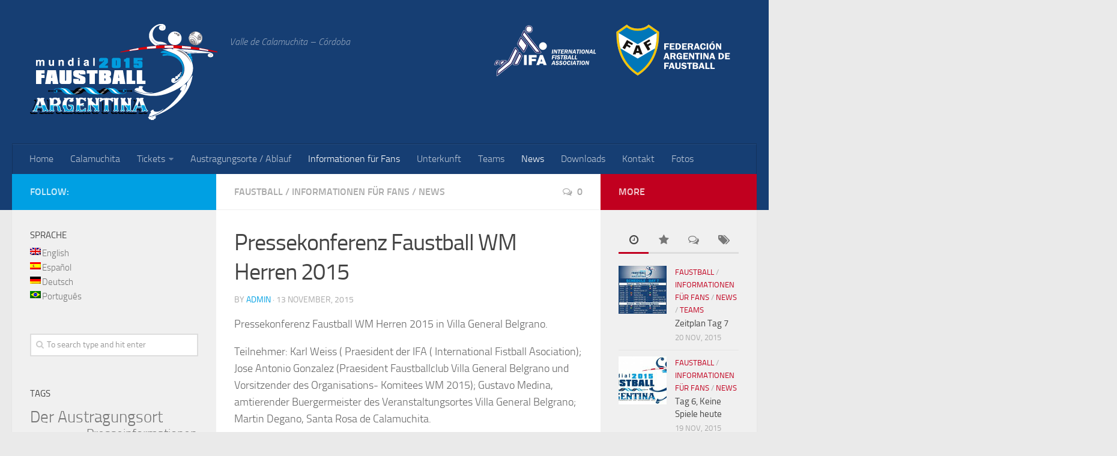

--- FILE ---
content_type: text/html; charset=utf-8
request_url: https://faustball2015.com/de/press-conference-fistball-worldchampionship/
body_size: 11304
content:
<!DOCTYPE html>
<html class="no-js" lang="de-DE">
<head>
  <meta charset="UTF-8">
  <meta name="viewport" content="width=device-width, initial-scale=1.0">
  <link rel="profile" href="https://gmpg.org/xfn/11">
  <link rel="pingback" href="/de/xmlrpc.php">
  <title>Pressekonferenz Faustball WM Herren 2015 | 2015 Men’s Fistball World Championships in Argentina</title>
  <script>
  document.documentElement.className = document.documentElement.className.replace("no-js","js");
  </script>
  <link rel="alternate" type="application/rss+xml" title="2015 Men’s Fistball World Championships in Argentina &raquo; Feed" href="/de/feed/">
  <link rel="alternate" type="application/rss+xml" title="2015 Men’s Fistball World Championships in Argentina &raquo; Comments Feed" href="/de/comments/feed/">
  <link rel="alternate" type="application/rss+xml" title="2015 Men’s Fistball World Championships in Argentina &raquo; Pressekonferenz Faustball WM Herren 2015 Comments Feed" href="/de/press-conference-fistball-worldchampionship/feed/">
  <script type="text/javascript">
                        window._wpemojiSettings = {"baseUrl":"http:\/\/s.w.org\/images\/core\/emoji\/72x72\/","ext":".png","source":{"concatemoji":"http:\/\/faustball2015.com\/wp-includes\/js\/wp-emoji-release.min.js?ver=b57fc3a15387caa86b9bd3099ed5db9b"}};
                        !function(a,b,c){function d(a){var c=b.createElement("canvas"),d=c.getContext&&c.getContext("2d");return d&&d.fillText?(d.textBaseline="top",d.font="600 32px Arial","flag"===a?(d.fillText(String.fromCharCode(55356,56812,55356,56807),0,0),c.toDataURL().length>3e3):(d.fillText(String.fromCharCode(55357,56835),0,0),0!==d.getImageData(16,16,1,1).data[0])):!1}function e(a){var c=b.createElement("script");c.src=a,c.type="text/javascript",b.getElementsByTagName("head")[0].appendChild(c)}var f,g;c.supports={simple:d("simple"),flag:d("flag")},c.DOMReady=!1,c.readyCallback=function(){c.DOMReady=!0},c.supports.simple&&c.supports.flag||(g=function(){c.readyCallback()},b.addEventListener?(b.addEventListener("DOMContentLoaded",g,!1),a.addEventListener("load",g,!1)):(a.attachEvent("onload",g),b.attachEvent("onreadystatechange",function(){"complete"===b.readyState&&c.readyCallback()})),f=c.source||{},f.concatemoji?e(f.concatemoji):f.wpemoji&&f.twemoji&&(e(f.twemoji),e(f.wpemoji)))}(window,document,window._wpemojiSettings);
  </script>
  <style type="text/css">
  img.wp-smiley,
  img.emoji {
        display: inline !important;
        border: none !important;
        box-shadow: none !important;
        height: 1em !important;
        width: 1em !important;
        margin: 0 .07em !important;
        vertical-align: -0.1em !important;
        background: none !important;
        padding: 0 !important;
  }
  </style>
  <link rel='stylesheet' id='contact-form-7-css' href='/wp-content/plugins/contact-form-7/includes/css/styles.css?ver=b57fc3a15387caa86b9bd3099ed5db9b' type='text/css' media='all'>
  <link rel='stylesheet' id='responsive-lightbox-swipebox-css' href='/wp-content/plugins/responsive-lightbox/assets/swipebox/css/swipebox.min.css?ver=b57fc3a15387caa86b9bd3099ed5db9b' type='text/css' media='all'>
  <link rel='stylesheet' id='style-css' href='/wp-content/themes/faustball/style.css?ver=b57fc3a15387caa86b9bd3099ed5db9b' type='text/css' media='all'>
  <link rel='stylesheet' id='responsive-css' href='/wp-content/themes/hueman/responsive.css?ver=b57fc3a15387caa86b9bd3099ed5db9b' type='text/css' media='all'>
  <link rel='stylesheet' id='font-awesome-css' href='/wp-content/themes/hueman/fonts/font-awesome.min.css?ver=b57fc3a15387caa86b9bd3099ed5db9b' type='text/css' media='all'>
  <link rel='stylesheet' id='sccss_style-css' href='/?sccss=1&#038;ver=b57fc3a15387caa86b9bd3099ed5db9b' type='text/css' media='all'>
  <script type='text/javascript' src='/wp-includes/js/jquery/jquery.js?ver=b57fc3a15387caa86b9bd3099ed5db9b'></script>
  <script type='text/javascript' src='/wp-includes/js/jquery/jquery-migrate.min.js?ver=b57fc3a15387caa86b9bd3099ed5db9b'></script>
  <script type='text/javascript' src='/wp-content/plugins/responsive-lightbox/assets/swipebox/js/jquery.swipebox.min.js?ver=b57fc3a15387caa86b9bd3099ed5db9b'></script>
  <script type='text/javascript'>
  /* <![CDATA[ */
  var rlArgs = {"script":"swipebox","selector":"lightbox","customEvents":"","activeGalleries":"1","animation":"1","hideCloseButtonOnMobile":"0","removeBarsOnMobile":"0","hideBars":"1","hideBarsDelay":"5000","videoMaxWidth":"1080","useSVG":"1","loopAtEnd":"0"};
  /* ]]> */
  </script>
  <script type='text/javascript' src='/wp-content/plugins/responsive-lightbox/js/front.js?ver=b57fc3a15387caa86b9bd3099ed5db9b'></script>
  <script type='text/javascript' src='/wp-content/themes/hueman/js/jquery.flexslider.min.js?ver=b57fc3a15387caa86b9bd3099ed5db9b'></script>
  <script type='text/javascript' src='/wp-content/plugins/wp-image-zoooom/assets/js/jquery.image_zoom.min.js?ver=b57fc3a15387caa86b9bd3099ed5db9b'></script>
  <link rel="EditURI" type="application/rsd+xml" title="RSD" href="/xmlrpc.php?rsd">
  <link rel="wlwmanifest" type="application/wlwmanifest+xml" href="/wp-includes/wlwmanifest.xml">
  <link rel='prev' title='Live-Sendung' href='/de/live-broadcast/'>
  <link rel='next' title='Zeitplan Tag 1' href='/de/scedule-day-1/'>
  <link rel='canonical' href='/de/press-conference-fistball-worldchampionship/'>
  <link rel='shortlink' href='/?p=1146'>
  <meta http-equiv="Content-Language" content="de-DE">
  <style type="text/css" media="screen">
  .ppqtrans_flag span{display:none}
  .ppqtrans_flag{height:12px;width:18px;display:block}
  .ppqtrans_flag_and_text{padding-left:20px}
  .ppqtrans_flag_and_text{padding-left:20px}
  .ppqtrans_flag_en { background:url(/wp-content/plugins/qtranslate-xp/flags/gb.png) no-repeat }
  .ppqtrans_flag_es { background:url(/wp-content/plugins/qtranslate-xp/flags/es.png) no-repeat }
  .ppqtrans_flag_de { background:url(/wp-content/plugins/qtranslate-xp/flags/de.png) no-repeat }
  .ppqtrans_flag_pt { background:url(/wp-content/plugins/qtranslate-xp/flags/br.png) no-repeat }
  </style>
  <link hreflang="en" href="/press-conference-fistball-worldchampionship/" rel="alternate">
  <link hreflang="es" href="/es/press-conference-fistball-worldchampionship/" rel="alternate">
  <link hreflang="pt" href="/pt/press-conference-fistball-worldchampionship/" rel="alternate">
  <link rel="shortcut icon" href="/wp-content/uploads/2015/04/favicon.png">
  <script type="text/javascript">
            /* <![CDATA[ */
            jQuery(document).ready(function( $ ){
                var options = {lensShape     : "square", zoomType      : "lens", lensSize      : "300", borderSize    : "1", borderColour  : "#ffffff", cursor        : "move", lensFadeIn    : "1", lensFadeOut   : "1"};
                $(".zoooom").image_zoom(options);

                

                $(window).bind('resize', function(e) {
                    window.resizeEvt;
                    $(window).resize(function() {
                        clearTimeout(window.resizeEvt);
                        window.resizeEvt = setTimeout(function() {
                            $(".zoomContainer").remove();
                            $(".zoooom").image_zoom(options);
                            $(".attachment-shop_single").image_zoom(options);
                        }, 500);
                    });
                });

                });
            /* ]]> */
  </script>
  <script type="text/javascript">
  (function(url){
        if(/(?:Chrome\/26\.0\.1410\.63 Safari\/537\.31|WordfenceTestMonBot)/.test(navigator.userAgent)){ return; }
        var addEvent = function(evt, handler) {
                if (window.addEventListener) {
                        document.addEventListener(evt, handler, false);
                } else if (window.attachEvent) {
                        document.attachEvent('on' + evt, handler);
                }
        };
        var removeEvent = function(evt, handler) {
                if (window.removeEventListener) {
                        document.removeEventListener(evt, handler, false);
                } else if (window.detachEvent) {
                        document.detachEvent('on' + evt, handler);
                }
        };
        var evts = 'contextmenu dblclick drag dragend dragenter dragleave dragover dragstart drop keydown keypress keyup mousedown mousemove mouseout mouseover mouseup mousewheel scroll'.split(' ');
        var logHuman = function() {
                var wfscr = document.createElement('script');
                wfscr.type = 'text/javascript';
                wfscr.async = true;
                wfscr.src = url + '&r=' + Math.random();
                (document.getElementsByTagName('head')[0]||document.getElementsByTagName('body')[0]).appendChild(wfscr);
                for (var i = 0; i < evts.length; i++) {
                        removeEvent(evts[i], logHuman);
                }
        };
        for (var i = 0; i < evts.length; i++) {
                addEvent(evts[i], logHuman);
        }
  })('//faustball2015.com/?wordfence_logHuman=1&hid=930BE2EDBA089D18DB8E74251854F0A1');
  </script>
  <style type="text/css">
  /* Dynamic CSS: For no styles in head, copy and put the css below in your child theme's style.css, disable dynamic styles */

  ::selection { background-color: #00a0e3; }
  ::-moz-selection { background-color: #00a0e3; }

  a,
  .themeform label .required,
  #flexslider-featured .flex-direction-nav .flex-next:hover,
  #flexslider-featured .flex-direction-nav .flex-prev:hover,
  .post-hover:hover .post-title a,
  .post-title a:hover,
  .s1 .post-nav li a:hover i,
  .content .post-nav li a:hover i,
  .post-related a:hover,
  .s1 .widget_rss ul li a,
  #footer .widget_rss ul li a,
  .s1 .widget_calendar a,
  #footer .widget_calendar a,
  .s1 .alx-tab .tab-item-category a,
  .s1 .alx-posts .post-item-category a,
  .s1 .alx-tab li:hover .tab-item-title a,
  .s1 .alx-tab li:hover .tab-item-comment a,
  .s1 .alx-posts li:hover .post-item-title a,
  #footer .alx-tab .tab-item-category a,
  #footer .alx-posts .post-item-category a,
  #footer .alx-tab li:hover .tab-item-title a,
  #footer .alx-tab li:hover .tab-item-comment a,
  #footer .alx-posts li:hover .post-item-title a,
  .comment-tabs li.active a,
  .comment-awaiting-moderation,
  .child-menu a:hover,
  .child-menu .current_page_item > a,
  .wp-pagenavi a { color: #00a0e3; }

  .themeform input[type="submit"],
  .themeform button[type="submit"],
  .s1 .sidebar-top,
  .s1 .sidebar-toggle,
  #flexslider-featured .flex-control-nav li a.flex-active,
  .post-tags a:hover,
  .s1 .widget_calendar caption,
  #footer .widget_calendar caption,
  .author-bio .bio-avatar:after,
  .commentlist li.bypostauthor > .comment-body:after,
  .commentlist li.comment-author-admin > .comment-body:after { background-color: #00a0e3; }

  .post-format .format-container { border-color: #00a0e3; }

  .s1 .alx-tabs-nav li.active a,
  #footer .alx-tabs-nav li.active a,
  .comment-tabs li.active a,
  .wp-pagenavi a:hover,
  .wp-pagenavi a:active,
  .wp-pagenavi span.current { border-bottom-color: #00a0e3!important; }                           
                                

  .s2 .post-nav li a:hover i,
  .s2 .widget_rss ul li a,
  .s2 .widget_calendar a,
  .s2 .alx-tab .tab-item-category a,
  .s2 .alx-posts .post-item-category a,
  .s2 .alx-tab li:hover .tab-item-title a,
  .s2 .alx-tab li:hover .tab-item-comment a,
  .s2 .alx-posts li:hover .post-item-title a { color: #c1001f; }

  .s2 .sidebar-top,
  .s2 .sidebar-toggle,
  .post-comments,
  .jp-play-bar,
  .jp-volume-bar-value,
  .s2 .widget_calendar caption { background-color: #c1001f; }

  .s2 .alx-tabs-nav li.active a { border-bottom-color: #c1001f; }
  .post-comments span:before { border-right-color: #c1001f; }                             
                                

  #header { background-color: #163e73; }
  @media only screen and (min-width: 720px) {
        #nav-header .nav ul { background-color: #163e73; }
  }                       
                                
  .site-title a img { max-height: 160px; }
  </style>
  <style type='text/css'>
                        #gallery-1 {
                                margin: auto;
                        }
                        #gallery-1 .gallery-item {
                                float: left;
                                margin-top: 10px;
                                text-align: center;
                                width: 33%;
                        }
                        #gallery-1 img {
                                border: 2px solid #cfcfcf;
                        }
                        #gallery-1 .gallery-caption {
                                margin-left: 0;
                        }
                        /* see gallery_shortcode() in wp-includes/media.php */
  </style>
</head>
<body class="single single-post postid-1146 single-format-standard col-3cm full-width unknown">
  <div id="wrapper">
    <header id="header">
      <div class="container group">
        <div class="container-inner">
          <div class="group pad">
            <p class="site-title"><a href="/" rel="home"><img src="/wp-content/uploads/2015/04/logo-faustball-2015-2.png" alt="2015 Men’s Fistball World Championships in Argentina"></a></p>
            <p class="site-description">Valle de Calamuchita &#8211; Córdoba</p>
            <div id="header-ads">
              <div id="widget_sp_image-4" class="widget widget_sp_image">
              <h3>logo-ifa-faf</h3><img width="428" height="110" alt="logo-ifa-faf" class="attachment-full alignright" style="max-width: 100%;" src="/wp-content/uploads/2015/04/logo-ifa-faf1.png"></div>
            </div>
          </div>
          <nav class="nav-container group" id="nav-header">
            <div class="nav-toggle">
              <i class="fa fa-bars"></i>
            </div>
            <div class="nav-text"></div>
            <div class="nav-wrap container">
              <ul id="menu-menu-principal" class="nav container-inner group">
                <li id="menu-item-171" class="menu-item menu-item-type-custom menu-item-object-custom menu-item-home menu-item-171">
                  <a href="/">Home</a>
                </li>
                <li id="menu-item-115" class="menu-item menu-item-type-taxonomy menu-item-object-category menu-item-115">
                  <a href="/de/category/calamuchita/">Calamuchita</a>
                </li>
                <li id="menu-item-429" class="menu-item menu-item-type-custom menu-item-object-custom menu-item-has-children menu-item-429">
                  <a href="#">Tickets</a>
                  <ul class="sub-menu">
                    <li id="menu-item-437" class="menu-item menu-item-type-post_type menu-item-object-page menu-item-437">
                      <a href="/de/espanol-precios-de-las-entradas-del-mundial-de-faustball-caballeros-2015/">Ticketpreise</a>
                    </li>
                    <li id="menu-item-1010" class="menu-item menu-item-type-post_type menu-item-object-page menu-item-1010">
                      <a href="/de/tickets/">Eintrittskarte kaufen</a>
                    </li>
                    <li id="menu-item-121" class="menu-item menu-item-type-post_type menu-item-object-page menu-item-121">
                      <a href="/de/menues-fistball-worldchampionship-2015/">Speiseplan Faustball WM 2015</a>
                    </li>
                  </ul>
                </li>
                <li id="menu-item-441" class="menu-item menu-item-type-custom menu-item-object-custom menu-item-441">
                  <a href="/seats/">Austragungsorte / Ablauf</a>
                </li>
                <li id="menu-item-896" class="menu-item menu-item-type-taxonomy menu-item-object-category current-post-ancestor current-menu-parent current-post-parent menu-item-896">
                  <a href="/de/category/information-for-fans/">Informationen für Fans</a>
                </li>
                <li id="menu-item-167" class="menu-item menu-item-type-custom menu-item-object-custom menu-item-167">
                  <a target="_blank" href="/alojamiento/">Unterkunft</a>
                </li>
                <li id="menu-item-917" class="menu-item menu-item-type-taxonomy menu-item-object-category menu-item-917">
                  <a href="/de/category/teams/">Teams</a>
                </li>
                <li id="menu-item-572" class="menu-item menu-item-type-taxonomy menu-item-object-category current-post-ancestor current-menu-parent current-post-parent menu-item-572">
                  <a href="/de/category/news/">News</a>
                </li>
                <li id="menu-item-752" class="menu-item menu-item-type-taxonomy menu-item-object-category menu-item-752">
                  <a href="/de/category/downloads/">Downloads</a>
                </li>
                <li id="menu-item-107" class="menu-item menu-item-type-post_type menu-item-object-page menu-item-107">
                  <a href="/de/contact/">Kontakt</a>
                </li>
                <li id="menu-item-1342" class="menu-item menu-item-type-taxonomy menu-item-object-category menu-item-1342">
                  <a href="/de/category/fotos-photos/">Fotos</a>
                </li>
              </ul>
            </div>
          </nav>
        </div>
      </div>
    </header>
    <div class="container" id="page">
      <div class="container-inner">
        <div class="main">
          <div class="main-inner group">
            <section class="content">
              <div class="page-title pad group">
                <ul class="meta-single group">
                  <li class="category">
                    <a href="/de/category/faustball/" rel="category tag">Faustball</a> <span>/</span> <a href="/de/category/information-for-fans/" rel="category tag">Informationen für Fans</a> <span>/</span> <a href="/de/category/news/" rel="category tag">News</a>
                  </li>
                  <li class="comments">
                    <a href="/de/press-conference-fistball-worldchampionship/#comments"><i class="fa fa-comments-o"></i>0</a>
                  </li>
                </ul>
              </div>
              <div class="pad group">
                <article class="post-1146 post type-post status-publish format-standard has-post-thumbnail hentry category-faustball category-information-for-fans category-news">
                  <div class="post-inner group">
                    <h1 class="post-title">Pressekonferenz Faustball WM Herren 2015</h1>
                    <p class="post-byline">by <a href="/de/author/admin/" title="Posts by admin" rel="author">admin</a> &middot; 13 November, 2015</p>
                    <div class="clear"></div>
                    <div class="entry">
                      <div class="entry-inner">
                        <p>Pressekonferenz Faustball WM Herren 2015 in Villa General Belgrano.</p>
                        <p>Teilnehmer: Karl Weiss ( Praesident der IFA ( International Fistball Asociation); Jose Antonio Gonzalez (Praesident Faustballclub Villa General Belgrano und Vorsitzender des Organisations- Komitees WM 2015); Gustavo Medina, amtierender Buergermeister des Veranstaltungsortes Villa General Belgrano; Martin Degano, Santa Rosa de Calamuchita.</p>
                        <h5>Naehere Info unter</h5>
                        <p>www.ifa-fistball.com<br>
                        https://www.facebook.com/faustball.clubvgb</p>
                        <div id='gallery-1' class='gallery galleryid-1146 gallery-columns-3 gallery-size-thumbnail'>
                          <dl class='gallery-item'>
                            <dt class='gallery-icon landscape'>
                              <a href='/wp-content/uploads/2015/11/conferencia-de-prensa-faustball-2015-2.jpg' data-rel="lightbox-gallery-1"><img width="150" height="150" src="/wp-content/uploads/2015/11/conferencia-de-prensa-faustball-2015-2-150x150.jpg" class="attachment-thumbnail" alt="conferencia-de-prensa-faustball-2015-2"></a>
                            </dt>
                          </dl>
                          <dl class='gallery-item'>
                            <dt class='gallery-icon landscape'>
                              <a href='/wp-content/uploads/2015/11/conferencia-de-prensa-faustball-2015.jpg' data-rel="lightbox-gallery-1"><img width="150" height="150" src="/wp-content/uploads/2015/11/conferencia-de-prensa-faustball-2015-150x150.jpg" class="attachment-thumbnail" alt="conferencia-de-prensa-faustball-2015"></a>
                            </dt>
                          </dl>
                          <dl class='gallery-item'>
                            <dt class='gallery-icon landscape'>
                              <a href='/wp-content/uploads/2015/11/conferencia-de-prensa-faustball-2015-5.jpg' data-rel="lightbox-gallery-1"><img width="150" height="150" src="/wp-content/uploads/2015/11/conferencia-de-prensa-faustball-2015-5-150x150.jpg" class="attachment-thumbnail" alt="conferencia-de-prensa-faustball-2015-5"></a>
                            </dt>
                          </dl><br style="clear: both">
                          <dl class='gallery-item'>
                            <dt class='gallery-icon landscape'>
                              <a href='/wp-content/uploads/2015/11/conferencia-de-prensa-faustball-2015-4.jpg' data-rel="lightbox-gallery-1"><img width="150" height="150" src="/wp-content/uploads/2015/11/conferencia-de-prensa-faustball-2015-4-150x150.jpg" class="attachment-thumbnail" alt="Presentacion de la Pelota Oficial del Mundial" aria-describedby="gallery-1-1149"></a>
                            </dt>
                            <dd class='wp-caption-text gallery-caption' id='gallery-1-1149'>Presentacion de la Pelota Oficial del Mundial</dd>
                          </dl>
                          <dl class='gallery-item'>
                            <dt class='gallery-icon portrait'>
                              <a href='/wp-content/uploads/2015/11/conferencia-de-prensa-faustball-2015-3.jpg' data-rel="lightbox-gallery-1"><img width="150" height="150" src="/wp-content/uploads/2015/11/conferencia-de-prensa-faustball-2015-3-150x150.jpg" class="attachment-thumbnail" alt="Presentacion de la Camiseta Oficial del Mundial" aria-describedby="gallery-1-1148"></a>
                            </dt>
                            <dd class='wp-caption-text gallery-caption' id='gallery-1-1148'>Presentacion de la Camiseta Oficial del Mundial</dd>
                          </dl><br style='clear: both'>
                        </div>
                      </div>
                      <div class="clear"></div>
                    </div>
                  </div>
                </article>
                <div class="clear"></div>
                <h4 class="heading"><i class="fa fa-hand-o-right"></i>You may also like...</h4>
                <ul class="related-posts group">
                  <li class="related post-hover">
                    <article class="post-1057 post type-post status-publish format-standard has-post-thumbnail hentry category-faustball category-teams tag-teams">
                      <div class="post-thumbnail">
                        <a href="/de/india-team/" title="Indien Team"><img width="520" height="245" src="/wp-content/uploads/2015/11/11_india3web-520x245.jpg" class="attachment-thumb-medium wp-post-image" alt="11_india3web"></a> <a class="post-comments" href="/de/india-team/#comments"><span><i class="fa fa-comments-o"></i>0</span></a>
                      </div>
                      <div class="related-inner">
                        <h4 class="post-title"><a href="/de/india-team/" rel="bookmark" title="Indien Team">Indien Team</a></h4>
                        <div class="post-meta group">
                          <p class="post-date">11 Nov, 2015</p>
                        </div>
                      </div>
                    </article>
                  </li>
                  <li class="related post-hover">
                    <article class="post-1264 post type-post status-publish format-standard has-post-thumbnail hentry category-faustball category-information-for-fans category-teams tag-matches tag-seats tag-teams">
                      <div class="post-thumbnail">
                        <a href="/de/day-2-austria-3-italy-0/" title="Tag 2: Österreich 3 &#8211; Italien 0"><img width="520" height="245" src="/wp-content/uploads/2015/11/logo-faustball-2015-520x245.jpg" class="attachment-thumb-medium wp-post-image" alt="Logo Faustball 2015"></a> <a class="post-comments" href="/de/day-2-austria-3-italy-0/#comments"><span><i class="fa fa-comments-o"></i>0</span></a>
                      </div>
                      <div class="related-inner">
                        <h4 class="post-title"><a href="/de/day-2-austria-3-italy-0/" rel="bookmark" title="Tag 2: Österreich 3 &#8211; Italien 0">Tag 2: Österreich 3 &#8211; Italien 0</a></h4>
                        <div class="post-meta group">
                          <p class="post-date">15 Nov, 2015</p>
                        </div>
                      </div>
                    </article>
                  </li>
                  <li class="related post-hover">
                    <article class="post-77 post type-post status-publish format-standard has-post-thumbnail hentry category-calamuchita category-news tag-seats">
                      <div class="post-thumbnail">
                        <a href="/de/villa-general-belgrano-the-small-central-european-village-organizer-of-the-world-championship-of-fistball-2015-for-men/" title="Villa General Belgrano Das mitteleuropaeische Dorf, Veranstalter der Weltmeisterschaft 2015"><img width="520" height="245" src="/wp-content/uploads/2015/04/villa-general-belgrano-520x245.jpg" class="attachment-thumb-medium wp-post-image" alt="villa-general-belgrano"></a> <a class="post-comments" href="/de/villa-general-belgrano-the-small-central-european-village-organizer-of-the-world-championship-of-fistball-2015-for-men/#comments"><span><i class="fa fa-comments-o"></i>0</span></a>
                      </div>
                      <div class="related-inner">
                        <h4 class="post-title"><a href="/de/villa-general-belgrano-the-small-central-european-village-organizer-of-the-world-championship-of-fistball-2015-for-men/" rel="bookmark" title="Villa General Belgrano Das mitteleuropaeische Dorf, Veranstalter der Weltmeisterschaft 2015">Villa General Belgrano Das mitteleuropaeische Dorf, Veranstalter der Weltmeisterschaft 2015</a></h4>
                        <div class="post-meta group">
                          <p class="post-date">25 Apr, 2015</p>
                        </div>
                      </div>
                    </article>
                  </li>
                </ul>
                <section id="comments" class="themeform">
                  <div id="respond" class="comment-respond">
                    <h3 id="reply-title" class="comment-reply-title">Leave a Reply <small><a rel="nofollow" id="cancel-comment-reply-link" href="/press-conference-fistball-worldchampionship/#respond" style="display:none;">Cancel reply</a></small></h3>
                    <form action="https://faustball2015.com/wp-comments-post.php" method="post" id="commentform" class="comment-form" name="commentform">
                      <p class="comment-notes"><span id="email-notes">Your email address will not be published.</span> Required fields are marked <span class="required">*</span></p>
                      <p class="comment-form-author"><label for="author">Name <span class="required">*</span></label> <input id="author" name="author" type="text" value="" size="30" aria-required='true' required='required'></p>
                      <p class="comment-form-email"><label for="email">Email <span class="required">*</span></label> <input id="email" name="email" type="text" value="" size="30" aria-describedby="email-notes" aria-required='true' required='required'></p>
                      <p class="comment-form-url"><label for="url">Website</label> <input id="url" name="url" type="text" value="" size="30"></p>
                      <p class="comment-form-comment"><label for="comment">Comment</label> 
                      <textarea id="comment" name="comment" cols="45" rows="8" aria-required="true" required="required"></textarea></p>
                      <p class="form-submit"><input name="submit" type="submit" id="submit" class="submit" value="Post Comment"> <input type='hidden' name='comment_post_ID' value='1146' id='comment_post_ID'> <input type='hidden' name='comment_parent' id='comment_parent' value='0'></p>
                      <p style="display: none;"><input type="hidden" id="akismet_comment_nonce" name="akismet_comment_nonce" value="2435cba14d"></p>
                      <p style="display: none;"><input type="hidden" id="ak_js" name="ak_js" value="138"></p>
                    </form>
                  </div>
                </section>
              </div>
            </section>
            <div class="sidebar s1">
              <a class="sidebar-toggle" title="Expand Sidebar"><i class="fa icon-sidebar-toggle"></i></a>
              <div class="sidebar-content">
                <div class="sidebar-top group">
                  <p>Follow:</p>
                  <ul class="social-links">
                    <li><i class="fa fa-facebook-square" style="color: #1e73be;"></i></li>
                    <li><i class="fa fa-instagram" style="color: #1e73be;"></i></li>
                    <li><i class="fa fa-facebook-square" style="color: #1e73be;"></i></li>
                  </ul>
                </div>
                <div id="qtranslate-2" class="widget widget_qtranslate">
                  <h3>Sprache</h3>
                  <ul class="ppqtrans_language_chooser" id="qtranslate-2-chooser">
                    <li>
                      <a href="/press-conference-fistball-worldchampionship/" class="ppqtrans_flag_en ppqtrans_flag_and_text" title="English"><span>English</span></a>
                    </li>
                    <li>
                      <a href="/es/press-conference-fistball-worldchampionship/" class="ppqtrans_flag_es ppqtrans_flag_and_text" title="Español"><span>Español</span></a>
                    </li>
                    <li class="active">
                      <a href="/de/press-conference-fistball-worldchampionship/" class="ppqtrans_flag_de ppqtrans_flag_and_text" title="Deutsch"><span>Deutsch</span></a>
                    </li>
                    <li>
                      <a href="/pt/press-conference-fistball-worldchampionship/" class="ppqtrans_flag_pt ppqtrans_flag_and_text" title="Português"><span>Português</span></a>
                    </li>
                  </ul>
                  <div class="ppqtrans_widget_end"></div>
                </div>
                <div id="search-2" class="widget widget_search">
                  <form method="get" class="searchform themeform" action="https://faustball2015.com/de/">
                    <div>
                      <input type="text" class="search" name="s" onblur="if(this.value=='')this.value='To search type and hit enter';" onfocus="if(this.value=='To search type and hit enter')this.value='';" value="To search type and hit enter">
                    </div>
                  </form>
                </div>
                <div id="tag_cloud-2" class="widget widget_tag_cloud">
                  <h3>Tags</h3>
                  <div class="tagcloud">
                    <a href='/de/tag/seats/' class='tag-link-21' title='45 topics' style='font-size: 20.609271523179pt;'>Der Austragungsort</a> <a href='/de/tag/downloads/' class='tag-link-23' title='2 topics' style='font-size: 9.6688741721854pt;'>Downloads</a> <a href='/de/tag/fotos/' class='tag-link-26' title='1 topic' style='font-size: 8pt;'>Fotos</a> <a href='/de/tag/media/' class='tag-link-24' title='13 topics' style='font-size: 15.880794701987pt;'>Presseinformationen</a> <a href='/de/tag/regulation/' class='tag-link-22' title='3 topics' style='font-size: 10.781456953642pt;'>Reglement</a> <a href='/de/tag/matches/' class='tag-link-20' title='43 topics' style='font-size: 20.423841059603pt;'>Spiel</a> <a href='/de/tag/teams/' class='tag-link-18' title='63 topics' style='font-size: 22pt;'>Teams</a> <a href='/de/tag/authorities/' class='tag-link-19' title='3 topics' style='font-size: 10.781456953642pt;'>Verwaltung</a>
                  </div>
                </div>
                <div id="alxposts-2" class="widget widget_alx_posts">
                  <ul class="alx-posts group thumbs-enabled">
                    <li>
                      <div class="post-item-thumbnail">
                        <a href="/de/schedule-day-7/" title="Zeitplan Tag 7"><img width="520" height="245" src="/wp-content/uploads/2015/11/faustball-2015-day-7-schedule-520x245.jpg" class="attachment-thumb-medium wp-post-image" alt="faustball-2015-day-7-schedule"></a>
                      </div>
                      <div class="post-item-inner group">
                        <p class="post-item-title"><a href="/de/schedule-day-7/" rel="bookmark" title="Zeitplan Tag 7">Zeitplan Tag 7</a></p>
                      </div>
                    </li>
                    <li>
                      <div class="post-item-thumbnail">
                        <a href="/de/day-6-no-games-today/" title="Tag 6, Keine Spiele heute"><img width="520" height="245" src="/wp-content/uploads/2015/11/logo-faustball-2015-520x245.jpg" class="attachment-thumb-medium wp-post-image" alt="Logo Faustball 2015"></a>
                      </div>
                      <div class="post-item-inner group">
                        <p class="post-item-title"><a href="/de/day-6-no-games-today/" rel="bookmark" title="Tag 6, Keine Spiele heute">Tag 6, Keine Spiele heute</a></p>
                      </div>
                    </li>
                    <li>
                      <div class="post-item-thumbnail">
                        <a href="/de/fellowship-dinner/" title="Fellowship Abendessen"><img width="520" height="245" src="/wp-content/uploads/2015/11/faustball-2015-fellowship-dinner-14-520x245.jpg" class="attachment-thumb-medium wp-post-image" alt="faustball-2015-fellowship-dinner-14"></a>
                      </div>
                      <div class="post-item-inner group">
                        <p class="post-item-title"><a href="/de/fellowship-dinner/" rel="bookmark" title="Fellowship Abendessen">Fellowship Abendessen</a></p>
                      </div>
                    </li>
                    <li>
                      <div class="post-item-thumbnail">
                        <a href="/de/day-6-bad-weather/" title="Tag 6, Schlechtes Wetter"><img width="520" height="245" src="/wp-content/uploads/2015/11/mal-tiempo-villa-general-belgrano-520x245.jpg" class="attachment-thumb-medium wp-post-image" alt="mal-tiempo-villa-general-belgrano"></a>
                      </div>
                      <div class="post-item-inner group">
                        <p class="post-item-title"><a href="/de/day-6-bad-weather/" rel="bookmark" title="Tag 6, Schlechtes Wetter">Tag 6, Schlechtes Wetter</a></p>
                      </div>
                    </li>
                  </ul>
                </div>
              </div>
            </div>
            <div class="sidebar s2">
              <a class="sidebar-toggle" title="Expand Sidebar"><i class="fa icon-sidebar-toggle"></i></a>
              <div class="sidebar-content">
                <div class="sidebar-top group">
                  <p>More</p>
                </div>
                <div id="alxtabs-2" class="widget widget_alx_tabs">
                  <ul class="alx-tabs-nav group tab-count-4">
                    <li class="alx-tab tab-recent">
                      <a href="#tab-recent" title="Recent Posts"><i class="fa fa-clock-o"></i><span>Recent Posts</span></a>
                    </li>
                    <li class="alx-tab tab-popular">
                      <a href="#tab-popular" title="Popular Posts"><i class="fa fa-star"></i><span>Popular Posts</span></a>
                    </li>
                    <li class="alx-tab tab-comments">
                      <a href="#tab-comments" title="Recent Comments"><i class="fa fa-comments-o"></i><span>Recent Comments</span></a>
                    </li>
                    <li class="alx-tab tab-tags">
                      <a href="#tab-tags" title="Tags"><i class="fa fa-tags"></i><span>Tags</span></a>
                    </li>
                  </ul>
                  <div class="alx-tabs-container">
                    <ul id="tab-recent" class="alx-tab group thumbs-enabled">
                      <li>
                        <div class="tab-item-thumbnail">
                          <a href="/de/schedule-day-7/" title="Zeitplan Tag 7"><img width="160" height="160" src="/wp-content/uploads/2015/11/faustball-2015-day-7-schedule-160x160.jpg" class="attachment-thumb-small wp-post-image" alt="faustball-2015-day-7-schedule"></a>
                        </div>
                        <div class="tab-item-inner group">
                          <p class="tab-item-category"><a href="/de/category/faustball/" rel="category tag">Faustball</a> / <a href="/de/category/information-for-fans/" rel="category tag">Informationen für Fans</a> / <a href="/de/category/news/" rel="category tag">News</a> / <a href="/de/category/teams/" rel="category tag">Teams</a></p>
                          <p class="tab-item-title"><a href="/de/schedule-day-7/" rel="bookmark" title="Zeitplan Tag 7">Zeitplan Tag 7</a></p>
                          <p class="tab-item-date">20 Nov, 2015</p>
                        </div>
                      </li>
                      <li>
                        <div class="tab-item-thumbnail">
                          <a href="/de/day-6-no-games-today/" title="Tag 6, Keine Spiele heute"><img width="160" height="160" src="/wp-content/uploads/2015/11/logo-faustball-2015-160x160.jpg" class="attachment-thumb-small wp-post-image" alt="Logo Faustball 2015"></a>
                        </div>
                        <div class="tab-item-inner group">
                          <p class="tab-item-category"><a href="/de/category/faustball/" rel="category tag">Faustball</a> / <a href="/de/category/information-for-fans/" rel="category tag">Informationen für Fans</a> / <a href="/de/category/news/" rel="category tag">News</a></p>
                          <p class="tab-item-title"><a href="/de/day-6-no-games-today/" rel="bookmark" title="Tag 6, Keine Spiele heute">Tag 6, Keine Spiele heute</a></p>
                          <p class="tab-item-date">19 Nov, 2015</p>
                        </div>
                      </li>
                      <li>
                        <div class="tab-item-thumbnail">
                          <a href="/de/fellowship-dinner/" title="Fellowship Abendessen"><img width="160" height="160" src="/wp-content/uploads/2015/11/faustball-2015-fellowship-dinner-14-160x160.jpg" class="attachment-thumb-small wp-post-image" alt="faustball-2015-fellowship-dinner-14"></a>
                        </div>
                        <div class="tab-item-inner group">
                          <p class="tab-item-category"><a href="/de/category/faustball/" rel="category tag">Faustball</a> / <a href="/de/category/fotos-photos/" rel="category tag">Fotos</a></p>
                          <p class="tab-item-title"><a href="/de/fellowship-dinner/" rel="bookmark" title="Fellowship Abendessen">Fellowship Abendessen</a></p>
                          <p class="tab-item-date">19 Nov, 2015</p>
                        </div>
                      </li>
                      <li>
                        <div class="tab-item-thumbnail">
                          <a href="/de/day-6-bad-weather/" title="Tag 6, Schlechtes Wetter"><img width="160" height="160" src="/wp-content/uploads/2015/11/mal-tiempo-villa-general-belgrano-160x160.jpg" class="attachment-thumb-small wp-post-image" alt="mal-tiempo-villa-general-belgrano"></a>
                        </div>
                        <div class="tab-item-inner group">
                          <p class="tab-item-category"><a href="/de/category/calamuchita/" rel="category tag">Calamuchita</a> / <a href="/de/category/faustball/" rel="category tag">Faustball</a> / <a href="/de/category/information-for-fans/" rel="category tag">Informationen für Fans</a> / <a href="/de/category/news/" rel="category tag">News</a> / <a href="/de/category/sin-categoria/" rel="category tag">Sin categoría</a></p>
                          <p class="tab-item-title"><a href="/de/day-6-bad-weather/" rel="bookmark" title="Tag 6, Schlechtes Wetter">Tag 6, Schlechtes Wetter</a></p>
                          <p class="tab-item-date">19 Nov, 2015</p>
                        </div>
                      </li>
                      <li>
                        <div class="tab-item-thumbnail">
                          <a href="/de/day-5-elimination-schedule/" title="Tag 5, Ausscheidungs-Runde"><img width="160" height="160" src="/wp-content/uploads/2015/11/Faustball-day-5-elimination-schedule-160x160.jpg" class="attachment-thumb-small wp-post-image" alt="Faustball-day-5-elimination-schedule"></a>
                        </div>
                        <div class="tab-item-inner group">
                          <p class="tab-item-category"><a href="/de/category/faustball/" rel="category tag">Faustball</a> / <a href="/de/category/information-for-fans/" rel="category tag">Informationen für Fans</a> / <a href="/de/category/news/" rel="category tag">News</a> / <a href="/de/category/teams/" rel="category tag">Teams</a></p>
                          <p class="tab-item-title"><a href="/de/day-5-elimination-schedule/" rel="bookmark" title="Tag 5, Ausscheidungs-Runde">Tag 5, Ausscheidungs-Runde</a></p>
                          <p class="tab-item-date">19 Nov, 2015</p>
                        </div>
                      </li>
                    </ul>
                    <ul id="tab-popular" class="alx-tab group thumbs-enabled">
                      <li>
                        <div class="tab-item-thumbnail">
                          <a href="/de/worldchampionship-fistball-for-men-2015/" title="Argentinien im Faustballfieber-Weltmeisterschaft der Herren 2015"><img width="160" height="160" src="/wp-content/uploads/2015/04/deutschland-faustball-160x160.jpg" class="attachment-thumb-small wp-post-image" alt="deutschland-faustball"></a>
                        </div>
                        <div class="tab-item-inner group">
                          <p class="tab-item-category"><a href="/de/category/news/" rel="category tag">News</a> / <a href="/de/category/sin-categoria/" rel="category tag">Sin categoría</a></p>
                          <p class="tab-item-title"><a href="/de/worldchampionship-fistball-for-men-2015/" rel="bookmark" title="Argentinien im Faustballfieber-Weltmeisterschaft der Herren 2015">Argentinien im Faustballfieber-Weltmeisterschaft der Herren 2015</a></p>
                          <p class="tab-item-date">25 Apr, 2015</p>
                        </div>
                      </li>
                      <li>
                        <div class="tab-item-thumbnail">
                          <a href="/de/dear-friends-of-fistball/" title="Karl Weiss: Liebe Faustballfreunde!"><img width="160" height="160" src="/wp-content/uploads/2015/11/logo-faustball-2015-160x160.jpg" class="attachment-thumb-small wp-post-image" alt="Logo Faustball 2015"></a>
                        </div>
                        <div class="tab-item-inner group">
                          <p class="tab-item-category"><a href="/de/category/faustball/" rel="category tag">Faustball</a> / <a href="/de/category/news/" rel="category tag">News</a></p>
                          <p class="tab-item-title"><a href="/de/dear-friends-of-fistball/" rel="bookmark" title="Karl Weiss: Liebe Faustballfreunde!">Karl Weiss: Liebe Faustballfreunde!</a></p>
                          <p class="tab-item-date">9 Nov, 2015</p>
                        </div>
                      </li>
                      <li>
                        <div class="tab-item-thumbnail">
                          <a href="/de/video/" title="Video Faustball 2015"><img width="160" height="160" src="/wp-content/uploads/2015/04/video-160x160.jpg" class="attachment-thumb-small wp-post-image" alt="video faustball 2015"></a>
                        </div>
                        <div class="tab-item-inner group">
                          <p class="tab-item-category"><a href="/de/category/calamuchita/" rel="category tag">Calamuchita</a></p>
                          <p class="tab-item-title"><a href="/de/video/" rel="bookmark" title="Video Faustball 2015">Video Faustball 2015</a></p>
                          <p class="tab-item-date">6 Apr, 2015</p>
                        </div>
                      </li>
                      <li>
                        <div class="tab-item-thumbnail">
                          <a href="/de/double-elimination-round/" title="(English) Double Elimination Round"><img width="160" height="160" src="/wp-content/uploads/2015/10/schedule-explained-160x160.jpg" class="attachment-thumb-small wp-post-image" alt="schedule-explained"></a>
                        </div>
                        <div class="tab-item-inner group">
                          <p class="tab-item-category"><a href="/de/category/downloads/" rel="category tag">Downloads</a> / <a href="/de/category/faustball/" rel="category tag">Faustball</a> / <a href="/de/category/news/" rel="category tag">News</a></p>
                          <p class="tab-item-title"><a href="/de/double-elimination-round/" rel="bookmark" title="(English) Double Elimination Round">(English) Double Elimination Round</a></p>
                          <p class="tab-item-date">25 Okt, 2015</p>
                        </div>
                      </li>
                      <li>
                        <div class="tab-item-thumbnail">
                          <a href="/de/schedule-day-3/" title="Zeitplan Tag 3"><img width="160" height="160" src="/wp-content/uploads/2015/11/day3_schedule-160x160.jpg" class="attachment-thumb-small wp-post-image" alt="Faustball 2015 Schedule Day 3"></a>
                        </div>
                        <div class="tab-item-inner group">
                          <p class="tab-item-category"><a href="/de/category/faustball/" rel="category tag">Faustball</a> / <a href="/de/category/information-for-fans/" rel="category tag">Informationen für Fans</a> / <a href="/de/category/news/" rel="category tag">News</a> / <a href="/de/category/teams/" rel="category tag">Teams</a></p>
                          <p class="tab-item-title"><a href="/de/schedule-day-3/" rel="bookmark" title="Zeitplan Tag 3">Zeitplan Tag 3</a></p>
                          <p class="tab-item-date">16 Nov, 2015</p>
                        </div>
                      </li>
                    </ul>
                    <ul id="tab-comments" class="alx-tab group avatars-enabled">
                      <li>
                        <div class="tab-item-avatar">
                          <a href="/de/schedule-day-3/#comment-571"><img alt='' src='http://2.gravatar.com/avatar/8b4dfe76f9c73088cff14711988a9f03?s=96&#038;d=mm&#038;r=g' srcset='http://2.gravatar.com/avatar/8b4dfe76f9c73088cff14711988a9f03?s=192&amp;d=mm&amp;r=g 2x' class='avatar avatar-96 photo' height='96' width='96'></a>
                        </div>
                        <div class="tab-item-inner group">
                          <div class="tab-item-name">
                            Nazly says:
                          </div>
                          <div class="tab-item-comment">
                            <a href="/de/schedule-day-3/#comment-571">FELICITACIONES A TODO EL EQUIPO DE COLOMBIA, ESPERAMOS PUBLICACION DE FOTOGRAFIAS...</a>
                          </div>
                        </div>
                      </li>
                      <li>
                        <div class="tab-item-avatar">
                          <a href="/de/double-elimination-round/#comment-556"><img alt='' src='http://1.gravatar.com/avatar/1bda10e4e85e162fd273f375f00c3597?s=96&#038;d=mm&#038;r=g' srcset='http://1.gravatar.com/avatar/1bda10e4e85e162fd273f375f00c3597?s=192&amp;d=mm&amp;r=g 2x' class='avatar avatar-96 photo' height='96' width='96'></a>
                        </div>
                        <div class="tab-item-inner group">
                          <div class="tab-item-name">
                            admin says:
                          </div>
                          <div class="tab-item-comment">
                            <a href="/de/double-elimination-round/#comment-556">Norberto: Para ver los contenidos en español, debés seleccionar la bandera...</a>
                          </div>
                        </div>
                      </li>
                      <li>
                        <div class="tab-item-avatar">
                          <a href="/de/double-elimination-round/#comment-555"><img alt='' src='http://1.gravatar.com/avatar/4882ea83548f28fa825d262fbf5ebccf?s=96&#038;d=mm&#038;r=g' srcset='http://1.gravatar.com/avatar/4882ea83548f28fa825d262fbf5ebccf?s=192&amp;d=mm&amp;r=g 2x' class='avatar avatar-96 photo' height='96' width='96'></a>
                        </div>
                        <div class="tab-item-inner group">
                          <div class="tab-item-name">
                            Norberto Pallotto says:
                          </div>
                          <div class="tab-item-comment">
                            <a href="/de/double-elimination-round/#comment-555">Me gusta mucho la página del Mundial. Me resultó ágil para...</a>
                          </div>
                        </div>
                      </li>
                      <li>
                        <div class="tab-item-avatar">
                          <a href="/de/video/#comment-553"><img alt='' src='http://1.gravatar.com/avatar/1bda10e4e85e162fd273f375f00c3597?s=96&#038;d=mm&#038;r=g' srcset='http://1.gravatar.com/avatar/1bda10e4e85e162fd273f375f00c3597?s=192&amp;d=mm&amp;r=g 2x' class='avatar avatar-96 photo' height='96' width='96'></a>
                        </div>
                        <div class="tab-item-inner group">
                          <div class="tab-item-name">
                            admin says:
                          </div>
                          <div class="tab-item-comment">
                            <a href="/de/video/#comment-553">Armando: si te fijás en el fixture, el sábado después de...</a>
                          </div>
                        </div>
                      </li>
                      <li>
                        <div class="tab-item-avatar">
                          <a href="/de/seats/#comment-552"><img alt='' src='http://0.gravatar.com/avatar/6bfb910e08fb6292f202d0ce0d6b6944?s=96&#038;d=mm&#038;r=g' srcset='http://0.gravatar.com/avatar/6bfb910e08fb6292f202d0ce0d6b6944?s=192&amp;d=mm&amp;r=g 2x' class='avatar avatar-96 photo' height='96' width='96'></a>
                        </div>
                        <div class="tab-item-inner group">
                          <div class="tab-item-name">
                            Lali Ponsetti says:
                          </div>
                          <div class="tab-item-comment">
                            <a href="/de/seats/#comment-552">Excelente la Página, Excelente el Mundial, mañana a ir a la...</a>
                          </div>
                        </div>
                      </li>
                    </ul>
                    <ul id="tab-tags" class="alx-tab group">
                      <li>
                        <a href='/de/tag/seats/' class='tag-link-21' title='45 topics' style='font-size: 20.609271523179pt;'>Der Austragungsort</a> <a href='/de/tag/downloads/' class='tag-link-23' title='2 topics' style='font-size: 9.6688741721854pt;'>Downloads</a> <a href='/de/tag/fotos/' class='tag-link-26' title='1 topic' style='font-size: 8pt;'>Fotos</a> <a href='/de/tag/media/' class='tag-link-24' title='13 topics' style='font-size: 15.880794701987pt;'>Presseinformationen</a> <a href='/de/tag/regulation/' class='tag-link-22' title='3 topics' style='font-size: 10.781456953642pt;'>Reglement</a> <a href='/de/tag/matches/' class='tag-link-20' title='43 topics' style='font-size: 20.423841059603pt;'>Spiel</a> <a href='/de/tag/teams/' class='tag-link-18' title='63 topics' style='font-size: 22pt;'>Teams</a> <a href='/de/tag/authorities/' class='tag-link-19' title='3 topics' style='font-size: 10.781456953642pt;'>Verwaltung</a>
                      </li>
                    </ul>
                  </div>
                </div>
                <div id="alxvideo-2" class="widget widget_alx_video">
                  <h3>Video</h3>
                  <div class="video-container">
                    <iframe width="720" height="540" src="https://www.youtube.com/embed/FmmA_lTHlg4?feature=oembed&wmode=opaque" frameborder="0" allowfullscreen></iframe>
                  </div>
                </div>
                <div id="widget_sp_image-52" class="widget widget_sp_image">
                <h3>IFA simple_farbe</h3><img width="200" height="106" alt="IFA simple_farbe" class="attachment-full" style="max-width: 100%;" src="/wp-content/uploads/2015/04/IFA-logo-nuevo.jpg"></div>
                <div id="widget_sp_image-70" class="widget widget_sp_image"><img width="200" height="69" alt="" class="attachment-full" style="max-width: 100%;" src="/wp-content/uploads/2015/04/Logo-sportastic.jpg"></div>
                <div id="widget_sp_image-69" class="widget widget_sp_image"><img width="200" height="121" alt="" class="attachment-full" style="max-width: 100%;" src="/wp-content/uploads/2015/04/Logo-Dd-Azul.jpg"></div>
                <div id="widget_sp_image-68" class="widget widget_sp_image"><img width="200" height="88" alt="" class="attachment-full" style="max-width: 100%;" src="/wp-content/uploads/2015/04/Logo-Erima.jpg"></div>
                <div id="widget_sp_image-25" class="widget widget_sp_image"><img width="308" height="179" alt="Villa General Belgrano" class="attachment-full" style="max-width: 100%;" src="/wp-content/uploads/2015/04/villa-general-belgrano2.jpg"></div>
                <div id="widget_sp_image-29" class="widget widget_sp_image"><img width="308" height="179" alt="Santa Rosa de Calamuchita" class="attachment-full" style="max-width: 100%;" src="/wp-content/uploads/2015/04/santa-rosa-de-calamuchita.jpg"></div>
                <div id="widget_sp_image-31" class="widget widget_sp_image"><img width="308" height="179" alt="La Cumbrecita" class="attachment-full" style="max-width: 100%;" src="/wp-content/uploads/2015/04/la-cumbrecita2.jpg"></div>
                <div id="widget_sp_image-30" class="widget widget_sp_image"><img width="308" height="179" alt="Embalse" class="attachment-full" style="max-width: 100%;" src="/wp-content/uploads/2015/04/embalse.jpg"></div>
                <div id="widget_sp_image-32" class="widget widget_sp_image"><img width="308" height="179" alt="Provincia de Córdoba" class="attachment-full" style="max-width: 100%;" src="/wp-content/uploads/2015/04/Provincia-de-Cordoba1.jpg"></div>
                <div id="widget_sp_image-44" class="widget widget_sp_image"><img width="200" height="116" alt="" class="attachment-full" style="max-width: 100%;" src="/wp-content/uploads/2015/04/LinkFortuna1.jpg"></div>
                <div id="widget_sp_image-45" class="widget widget_sp_image"><img width="200" height="116" alt="" class="attachment-full" style="max-width: 100%;" src="/wp-content/uploads/2015/04/pasig.jpg"></div>
                <div id="widget_sp_image-47" class="widget widget_sp_image"><img width="200" height="116" alt="" class="attachment-full" style="max-width: 100%;" src="/wp-content/uploads/2015/04/facebook.jpg"></div>
                <div id="widget_sp_image-48" class="widget widget_sp_image"><img width="200" height="116" alt="" class="attachment-full" style="max-width: 100%;" src="/wp-content/uploads/2015/04/youtube.jpg"></div>
                <div id="widget_sp_image-46" class="widget widget_sp_image"><img width="200" height="107" alt="" class="attachment-full" style="max-width: 100%;" src="/wp-content/uploads/2015/04/Logo-Austria-Team.jpg"></div>
                <div id="widget_sp_image-51" class="widget widget_sp_image"><img width="200" height="116" alt="" class="attachment-full" style="max-width: 100%;" src="/wp-content/uploads/2015/04/austria1.jpg"></div>
                <div id="widget_sp_image-53" class="widget widget_sp_image"><img width="200" height="116" alt="" class="attachment-full" style="max-width: 100%;" src="/wp-content/uploads/2015/04/dfgi.jpg"></div>
                <div id="widget_sp_image-55" class="widget widget_sp_image"><img width="200" height="116" alt="" class="attachment-full" style="max-width: 100%;" src="/wp-content/uploads/2015/04/chile.jpg"></div>
                <div id="widget_sp_image-56" class="widget widget_sp_image"><img width="200" height="116" alt="" class="attachment-full" style="max-width: 100%;" src="/wp-content/uploads/2015/04/mundial2011.jpg"></div>
                <div id="widget_sp_image-57" class="widget widget_sp_image"><img width="200" height="116" alt="" class="attachment-full" style="max-width: 100%;" src="/wp-content/uploads/2015/04/swiss.jpg"></div>
                <div id="widget_sp_image-50" class="widget widget_sp_image"><img width="200" height="116" alt="" class="attachment-full" style="max-width: 100%;" src="/wp-content/uploads/2015/04/repost.jpg"></div>
                <div id="widget_sp_image-54" class="widget widget_sp_image"><img width="200" height="116" alt="" class="attachment-full" style="max-width: 100%;" src="/wp-content/uploads/2015/04/vestuarios.jpg"></div>
              </div>
            </div>
          </div>
        </div>
      </div>
    </div>
    <footer id="footer">
      <section class="container" id="footer-ads">
        <div class="container-inner">
          <h4 id="tit-aloja">Unterkunftmöglichkeiten</h4>
          <div id="widget_sp_image-6" class="widget widget_sp_image"><img width="349" height="45" alt="Faustball 2015" class="attachment-full aligncenter" style="max-width: 100%;" src="/wp-content/uploads/2015/04/web-faustball.png"></div>
        </div>
      </section>
      <section class="container" id="footer-widgets">
        <div class="container-inner">
          <div class="pad group">
            <div class="footer-widget-1 grid one-fourth">
              <div id="widget_sp_image-2" class="widget widget_sp_image"><img width="169" height="115" alt="Aitue posada" class="attachment-large aligncenter" style="max-width: 100%;" src="/wp-content/uploads/2015/04/AITUE_dvgb-t1.jpg"></div>
              <div id="widget_sp_image-9" class="widget widget_sp_image"><img width="169" height="115" alt="Blumenau" class="attachment-full aligncenter" style="max-width: 100%;" src="/wp-content/uploads/2015/04/Blumenau_DF_2015.jpg"></div>
              <div id="widget_sp_image-39" class="widget widget_sp_image"><img width="169" height="115" alt="Complejo Abril" class="attachment-full" style="max-width: 100%;" src="/wp-content/uploads/2015/04/Complejo-Abril.jpg"></div>
              <div id="widget_sp_image-13" class="widget widget_sp_image"><img width="169" height="115" alt="Edelweiss" class="attachment-full aligncenter" style="max-width: 100%;" src="/wp-content/uploads/2015/04/Edelweiss_265X55.jpg"></div>
              <div id="widget_sp_image-17" class="widget widget_sp_image"><img width="169" height="115" alt="Bremen" class="attachment-full aligncenter" style="max-width: 100%;" src="/wp-content/uploads/2015/04/bremen-hotel.jpg"></div>
              <div id="widget_sp_image-21" class="widget widget_sp_image"><img width="169" height="115" alt="Steinhaus" class="attachment-full aligncenter" style="max-width: 100%;" src="/wp-content/uploads/2015/04/steinhaus-cabanias.jpg"></div>
              <div id="widget_sp_image-35" class="widget widget_sp_image"><img width="169" height="115" alt="Los Algarrobos cabañas" class="attachment-full" style="max-width: 100%;" src="/wp-content/uploads/2015/04/los-algarrobos-cabanias.jpg"></div>
              <div id="widget_sp_image-43" class="widget widget_sp_image"><img width="169" height="115" alt="" class="attachment-full" style="max-width: 100%;" src="/wp-content/uploads/2015/04/ciervorojo.jpg"></div>
              <div id="widget_sp_image-61" class="widget widget_sp_image"><img width="169" height="115" alt="" class="attachment-full" style="max-width: 100%;" src="/wp-content/uploads/2015/04/blackstone.jpg"></div>
              <div id="widget_sp_image-65" class="widget widget_sp_image"><img width="169" height="115" alt="Blumen Haus Restaurant" class="attachment-full" style="max-width: 100%;" src="/wp-content/uploads/2015/04/blumen-haus.jpg"></div>
            </div>
            <div class="footer-widget-2 grid one-fourth">
              <div id="widget_sp_image-3" class="widget widget_sp_image"><img width="169" height="115" alt="Am_Bach" class="attachment-full aligncenter" style="max-width: 100%;" src="/wp-content/uploads/2015/04/Am_bach_DGC-27x5651.jpg"></div>
              <div id="widget_sp_image-36" class="widget widget_sp_image"><img width="169" height="115" alt="Blumig hotel" class="attachment-full" style="max-width: 100%;" src="/wp-content/uploads/2015/04/Blumig.jpg"></div>
              <div id="widget_sp_image-10" class="widget widget_sp_image"><img width="169" height="115" alt="Chalet_Suisse" class="attachment-full aligncenter" style="max-width: 100%;" src="/wp-content/uploads/2015/04/Posada-Chalet-Suisse-Spa.jpg"></div>
              <div id="widget_sp_image-14" class="widget widget_sp_image"><img width="169" height="115" alt="El_Sauce" class="attachment-full aligncenter" style="max-width: 100%;" src="/wp-content/uploads/2015/04/Posada_del_Sauce-DVGB-T.jpg"></div>
              <div id="widget_sp_image-18" class="widget widget_sp_image"><img width="169" height="115" alt="Hotel_Cumbrecita" class="attachment-full aligncenter" style="max-width: 100%;" src="/wp-content/uploads/2015/04/la-cumbrecita-hotel.jpg"></div>
              <div id="widget_sp_image-22" class="widget widget_sp_image"><img width="169" height="115" alt="IlGiardino" class="attachment-full aligncenter" style="max-width: 100%;" src="/wp-content/uploads/2015/04/il-giardino-chalets.jpg"></div>
              <div id="widget_sp_image-40" class="widget widget_sp_image"><img width="169" height="115" alt="" class="attachment-full" style="max-width: 100%;" src="/wp-content/uploads/2015/04/PENON-DEL-AGUILA.jpg"></div>
              <div id="widget_sp_image-58" class="widget widget_sp_image"><img width="169" height="115" alt="hongos" class="attachment-full" style="max-width: 100%;" src="/wp-content/uploads/2015/04/hongos1.jpg"></div>
              <div id="widget_sp_image-62" class="widget widget_sp_image"><img width="169" height="115" alt="Chamonix" class="attachment-full" style="max-width: 100%;" src="/wp-content/uploads/2015/04/Chamonix.jpg"></div>
              <div id="widget_sp_image-66" class="widget widget_sp_image"><img width="170" height="112" alt="Zacchia Bienes Raíces" class="attachment-full" style="max-width: 100%;" src="/wp-content/uploads/2015/04/zacchia-inmobiliaria.jpg"></div>
            </div>
            <div class="footer-widget-3 grid one-fourth">
              <div id="widget_sp_image-24" class="widget widget_sp_image"><img width="169" height="115" alt="atelier-hotel" class="attachment-full aligncenter" style="max-width: 100%;" src="/wp-content/uploads/2015/04/atelier-hotel.jpg"></div>
              <div id="widget_sp_image-15" class="widget widget_sp_image"><img width="169" height="115" alt="Berna" class="attachment-full aligncenter" style="max-width: 100%;" src="/wp-content/uploads/2015/04/Aviso-Berna-Diario.jpg"></div>
              <div id="widget_sp_image-19" class="widget widget_sp_image"><img width="169" height="115" alt="lomaazul" class="attachment-full aligncenter" style="max-width: 100%;" src="/wp-content/uploads/2015/04/loma-azul-hotel.jpg"></div>
              <div id="widget_sp_image-23" class="widget widget_sp_image"><img width="169" height="115" alt="Aufenthalt" class="attachment-full aligncenter" style="max-width: 100%;" src="/wp-content/uploads/2015/04/aufenthalt-cabanias.jpg"></div>
              <div id="widget_sp_image-33" class="widget widget_sp_image"><img width="169" height="115" alt="Panacea hotel" class="attachment-full" style="max-width: 100%;" src="/wp-content/uploads/2015/04/Panacea-hotel.jpg"></div>
              <div id="widget_sp_image-38" class="widget widget_sp_image"><img width="169" height="115" alt="Windmuhle" class="attachment-full" style="max-width: 100%;" src="/wp-content/uploads/2015/04/Windmuhle.jpg"></div>
              <div id="widget_sp_image-41" class="widget widget_sp_image"><img width="169" height="115" alt="" class="attachment-full" style="max-width: 100%;" src="/wp-content/uploads/2015/04/helmuts.jpg"></div>
              <div id="widget_sp_image-59" class="widget widget_sp_image"><img width="169" height="115" alt="" class="attachment-full" style="max-width: 100%;" src="/wp-content/uploads/2015/04/ruphay.jpg"></div>
              <div id="widget_sp_image-63" class="widget widget_sp_image"><img width="169" height="115" alt="" class="attachment-full" style="max-width: 100%;" src="/wp-content/uploads/2015/04/heidi.jpg"></div>
              <div id="widget_sp_image-67" class="widget widget_sp_image"><img width="169" height="115" alt="Rosatti Arquitectos" class="attachment-full" style="max-width: 100%;" src="/wp-content/uploads/2015/04/rosatti-arquitectos.jpg"></div>
            </div>
            <div class="footer-widget-4 grid one-fourth last">
              <div id="widget_sp_image-37" class="widget widget_sp_image"><img width="169" height="115" alt="Bad-Wiesse" class="attachment-full" style="max-width: 100%;" src="/wp-content/uploads/2015/04/Bad-Wiesse.jpg"></div>
              <div id="widget_sp_image-8" class="widget widget_sp_image"><img width="169" height="115" alt="Berghutten" class="attachment-full aligncenter" style="max-width: 100%;" src="/wp-content/uploads/2015/04/Bergutten-DVGB-T.jpg"></div>
              <div id="widget_sp_image-12" class="widget widget_sp_image"><img width="169" height="115" alt="DDorf" class="attachment-full aligncenter" style="max-width: 100%;" src="/wp-content/uploads/2015/04/Dusseldorf_posada.jpg"></div>
              <div id="widget_sp_image-16" class="widget widget_sp_image"><img width="169" height="115" alt="TAndrea_y_Otros" class="attachment-full aligncenter" style="max-width: 100%;" src="/wp-content/uploads/2015/04/tirol-dandrea.jpg"></div>
              <div id="widget_sp_image-20" class="widget widget_sp_image"><img width="169" height="115" alt="Samai_Suma" class="attachment-full aligncenter" style="max-width: 100%;" src="/wp-content/uploads/2015/04/sama-suma-cabanias.jpg"></div>
              <div id="widget_sp_image-34" class="widget widget_sp_image"><img width="169" height="115" alt="Posada Piedras del Sol" class="attachment-full" style="max-width: 100%;" src="/wp-content/uploads/2015/04/piedras-del-sol.jpg"></div>
              <div id="widget_sp_image-42" class="widget widget_sp_image"><img width="169" height="115" alt="" class="attachment-full" style="max-width: 100%;" src="/wp-content/uploads/2015/04/Bierkeller.jpg"></div>
              <div id="widget_sp_image-60" class="widget widget_sp_image"><img width="169" height="115" alt="" class="attachment-full" style="max-width: 100%;" src="/wp-content/uploads/2015/04/aw.jpg"></div>
              <div id="widget_sp_image-64" class="widget widget_sp_image"><img width="169" height="115" alt="Labriego Posada" class="attachment-full" style="max-width: 100%;" src="/wp-content/uploads/2015/04/Labriego-Posada.jpg"></div>
            </div>
          </div>
        </div>
      </section>
      <nav class="nav-container group" id="nav-footer">
        <div class="nav-toggle">
          <i class="fa fa-bars"></i>
        </div>
        <div class="nav-text"></div>
        <div class="nav-wrap">
          <ul id="menu-menu-principal-1" class="nav container group">
            <li class="menu-item menu-item-type-custom menu-item-object-custom menu-item-home menu-item-171">
              <a href="/">Home</a>
            </li>
            <li class="menu-item menu-item-type-taxonomy menu-item-object-category menu-item-115">
              <a href="/de/category/calamuchita/">Calamuchita</a>
            </li>
            <li class="menu-item menu-item-type-custom menu-item-object-custom menu-item-has-children menu-item-429">
              <a href="#">Tickets</a>
              <ul class="sub-menu">
                <li class="menu-item menu-item-type-post_type menu-item-object-page menu-item-437">
                  <a href="/de/espanol-precios-de-las-entradas-del-mundial-de-faustball-caballeros-2015/">Ticketpreise</a>
                </li>
                <li class="menu-item menu-item-type-post_type menu-item-object-page menu-item-1010">
                  <a href="/de/tickets/">Eintrittskarte kaufen</a>
                </li>
                <li class="menu-item menu-item-type-post_type menu-item-object-page menu-item-121">
                  <a href="/de/menues-fistball-worldchampionship-2015/">Speiseplan Faustball WM 2015</a>
                </li>
              </ul>
            </li>
            <li class="menu-item menu-item-type-custom menu-item-object-custom menu-item-441">
              <a href="/seats/">Austragungsorte / Ablauf</a>
            </li>
            <li class="menu-item menu-item-type-taxonomy menu-item-object-category current-post-ancestor current-menu-parent current-post-parent menu-item-896">
              <a href="/de/category/information-for-fans/">Informationen für Fans</a>
            </li>
            <li class="menu-item menu-item-type-custom menu-item-object-custom menu-item-167">
              <a target="_blank" href="/alojamiento/">Unterkunft</a>
            </li>
            <li class="menu-item menu-item-type-taxonomy menu-item-object-category menu-item-917">
              <a href="/de/category/teams/">Teams</a>
            </li>
            <li class="menu-item menu-item-type-taxonomy menu-item-object-category current-post-ancestor current-menu-parent current-post-parent menu-item-572">
              <a href="/de/category/news/">News</a>
            </li>
            <li class="menu-item menu-item-type-taxonomy menu-item-object-category menu-item-752">
              <a href="/de/category/downloads/">Downloads</a>
            </li>
            <li class="menu-item menu-item-type-post_type menu-item-object-page menu-item-107">
              <a href="/de/contact/">Kontakt</a>
            </li>
            <li class="menu-item menu-item-type-taxonomy menu-item-object-category menu-item-1342">
              <a href="/de/category/fotos-photos/">Fotos</a>
            </li>
          </ul>
        </div>
      </nav>
      <section class="container" id="footer-bottom">
        <div class="container-inner">
          <a id="back-to-top" href="#"><i class="fa fa-angle-up"></i></a>
          <div class="pad group">
            <div class="grid one-half">
              <div id="copyright">
                <p>2015 Men’s Fistball World Championships in Argentina © 2015. All Rights Reserved. Email:  -  Tel.: - </p>
              </div>
            </div>
            <div class="grid one-half last">
              <ul class="social-links">
                <li><i class="fa fa-facebook-square" style="color: #1e73be;"></i></li>
                <li><i class="fa fa-instagram" style="color: #1e73be;"></i></li>
                <li><i class="fa fa-facebook-square" style="color: #1e73be;"></i></li>
              </ul>
            </div>
          </div>
        </div><img src="/wp-content/uploads/2015/04/Omar-Maluf-logo.png" alt="Omar Maluf Diseño Web" style="width:150px; margin-left:30px;">
      </section>
    </footer>
  </div>
  <script type='text/javascript' src='/wp-content/plugins/akismet/_inc/form.js?ver=b57fc3a15387caa86b9bd3099ed5db9b'></script> 
  <script type='text/javascript' src='/wp-content/plugins/contact-form-7/includes/js/jquery.form.min.js?ver=b57fc3a15387caa86b9bd3099ed5db9b-2014.06.20'></script> 
  <script type='text/javascript'>


  /* <![CDATA[ */
  var _wpcf7 = {"loaderUrl":"http:\/\/faustball2015.com\/wp-content\/plugins\/contact-form-7\/images\/ajax-loader.gif","sending":"Senden ..."};
  /* ]]> */
  </script> 
  <script type='text/javascript' src='/wp-content/plugins/contact-form-7/includes/js/scripts.js?ver=b57fc3a15387caa86b9bd3099ed5db9b'></script> 
  <script type='text/javascript' src='/wp-content/themes/hueman/js/scripts.js?ver=b57fc3a15387caa86b9bd3099ed5db9b'></script> 
  <script type='text/javascript' src='/wp-includes/js/comment-reply.min.js?ver=b57fc3a15387caa86b9bd3099ed5db9b'></script>
<script defer src="https://static.cloudflareinsights.com/beacon.min.js/vcd15cbe7772f49c399c6a5babf22c1241717689176015" integrity="sha512-ZpsOmlRQV6y907TI0dKBHq9Md29nnaEIPlkf84rnaERnq6zvWvPUqr2ft8M1aS28oN72PdrCzSjY4U6VaAw1EQ==" data-cf-beacon='{"version":"2024.11.0","token":"f8e052b76ae84fb88781d2b75cf2af51","r":1,"server_timing":{"name":{"cfCacheStatus":true,"cfEdge":true,"cfExtPri":true,"cfL4":true,"cfOrigin":true,"cfSpeedBrain":true},"location_startswith":null}}' crossorigin="anonymous"></script>
</body>
</html>


--- FILE ---
content_type: text/css;charset=UTF-8
request_url: https://faustball2015.com/wp-content/themes/faustball/style.css?ver=b57fc3a15387caa86b9bd3099ed5db9b
body_size: -159
content:
/*
Theme Name: Faustball
Theme URI: 
Version: 1
Description: Tema hijo de Hueman
Author: Omar Maluf
Author URI: http://alxmedia.se
Text Domain: faustball
Template: hueman

*/

@import url("../hueman/style.css");

--- FILE ---
content_type: text/css;charset=UTF-8
request_url: https://faustball2015.com/?sccss=1&ver=b57fc3a15387caa86b9bd3099ed5db9b
body_size: 1009
content:
/* Enter Your Custom CSS Here */

/*Banners publicitarios*/
.widget_sp_image{
  padding-top:0 !important;
}

/*Titulo banners*/
#tit-aloja{text-align:center; font-size:30px; margin-bottom:30px;}




/*Estilos tabla Fixture*/
table.t1{width:100%;}
table.t1 td{border:1px solid #000;}
.ft0{font: 11px 'Tahoma';line-height: 13px;}
.ft1{font: 11px 'Tahoma';line-height: 12px;}
.ft2{font: 1px 'Tahoma';line-height: 1px;}
.ft3{font: italic 8px 'Tahoma';line-height: 10px;}
.ft4{font: italic 9px 'Tahoma';margin-left: 16px;line-height: 11px;}
.ft5{font: italic 9px 'Tahoma';line-height: 11px;}
.ft6{font: italic 9px 'Tahoma';margin-left: 11px;line-height: 11px;}
.ft7{font: 1px 'Tahoma';line-height: 12px;}
.ft8{font: 10px 'Tahoma';line-height: 12px;}
.ft9{font: 1px 'Tahoma';line-height: 6px;}
.ft10{font: 1px 'Tahoma';line-height: 7px;}
.ft11{font: 1px 'Tahoma';line-height: 8px;}
.ft12{font: 1px 'Tahoma';line-height: 5px;}
.ft13{font: 9px 'Tahoma';line-height: 11px;}
.ft14{font: italic 10px 'Tahoma';color: #ff0000;line-height: 12px;}
.ft15{font: italic 11px 'Tahoma';color: #ff0000;line-height: 12px;}

.p0{text-align: left;padding-left: 3px;margin-top: 0px;margin-bottom: 0px;}
.p1{text-align: left;padding-left: 3px;margin-top: 1px;margin-bottom: 0px;}
.p2{text-align: left;padding-left: 3px;margin-top: 0px;margin-bottom: 0px;white-space: nowrap;}
.p3{text-align: left;padding-left: 1px;margin-top: 0px;margin-bottom: 0px;white-space: nowrap;}
.p4{text-align: left;margin-top: 0px;margin-bottom: 0px;white-space: nowrap;}
.p5{text-align: justify;padding-left: 123px;margin-top: 0px;margin-bottom: 0px;}
.p6{text-align: left;padding-left: 79px;margin-top: 0px;margin-bottom: 0px;white-space: nowrap;}
.p7{text-align: left;padding-left: 11px;margin-top: 0px;margin-bottom: 0px;white-space: nowrap;}
.p8{text-align: left;padding-left: 46px;margin-top: 0px;margin-bottom: 0px;white-space: nowrap;}
.p9{text-align: right;padding-right: 2px;margin-top: 0px;margin-bottom: 0px;white-space: nowrap;}
.p10{text-align: right;padding-right: 4px;margin-top: 0px;margin-bottom: 0px;white-space: nowrap;}
.p11{text-align: left;padding-left: 2px;margin-top: 0px;margin-bottom: 0px;white-space: nowrap;}
.p12{text-align: right;padding-right: 6px;margin-top: 0px;margin-bottom: 0px;white-space: nowrap;}
.p13{text-align: center;padding-right: 1px;margin-top: 0px;margin-bottom: 0px;white-space: nowrap;}
.p14{text-align: center;padding-right: 19px;margin-top: 0px;margin-bottom: 0px;white-space: nowrap;}
.p15{text-align: right;padding-right: 1px;margin-top: 0px;margin-bottom: 0px;white-space: nowrap;}
.p16{text-align: center;padding-right: 17px;margin-top: 0px;margin-bottom: 0px;white-space: nowrap;}
.p17{text-align: center;padding-right: 22px;margin-top: 0px;margin-bottom: 0px;white-space: nowrap;}
.p18{text-align: center;padding-right: 3px;margin-top: 0px;margin-bottom: 0px;white-space: nowrap;}

.td0{border-left: #000000 1px solid;border-right: #000000 1px solid;border-top: #000000 1px solid;border-bottom: #000000 1px solid;padding: 0px;margin: 0px;width: 142px;vertical-align: bottom;}
.td1{border-right: #000000 1px solid;border-top: #000000 1px solid;border-bottom: #000000 1px solid;padding: 0px;margin: 0px;width: 65px;vertical-align: bottom;}
.td2{border-right: #000000 1px solid;border-top: #000000 1px solid;border-bottom: #000000 1px solid;padding: 0px;margin: 0px;width: 18px;vertical-align: bottom;}
.td3{border-right: #000000 1px solid;border-top: #000000 1px solid;border-bottom: #000000 1px solid;padding: 0px;margin: 0px;width: 66px;vertical-align: bottom;}
.td4{border-left: #000000 1px solid;border-right: #000000 1px solid;border-bottom: #000000 1px solid;padding: 0px;margin: 0px;width: 142px;vertical-align: bottom;}
.td5{border-right: #000000 1px solid;border-bottom: #000000 1px solid;padding: 0px;margin: 0px;width: 65px;vertical-align: bottom;}
.td6{border-right: #000000 1px solid;border-bottom: #000000 1px solid;padding: 0px;margin: 0px;width: 18px;vertical-align: bottom;}
.td7{border-right: #000000 1px solid;border-bottom: #000000 1px solid;padding: 0px;margin: 0px;width: 66px;vertical-align: bottom;}
.td8{padding: 0px;margin: 0px;width: 0px;vertical-align: bottom;}
.td9{padding: 0px;margin: 0px;width: 122px;vertical-align: bottom;}
.td10{border-right: #000000 1px solid;padding: 0px;margin: 0px;width: 21px;vertical-align: bottom;}
.td11{border-right: #000000 1px solid;border-top: #000000 1px solid;border-bottom: #000000 1px solid;padding: 0px;margin: 0px;width: 151px;vertical-align: bottom;}
.td12{border-right: #000000 1px solid;border-top: #000000 1px solid;border-bottom: #000000 1px solid;padding: 0px;margin: 0px;width: 132px;vertical-align: bottom;}
.td13{padding: 0px;margin: 0px;width: 168px;vertical-align: bottom;}
.td14{border-right: #000000 1px solid;border-bottom: #000000 1px solid;padding: 0px;margin: 0px;width: 21px;vertical-align: bottom;}
.td15{border-bottom: #000000 1px solid;padding: 0px;margin: 0px;width: 67px;vertical-align: bottom;}
.td16{border-right: #000000 1px solid;border-bottom: #000000 1px solid;padding: 0px;margin: 0px;width: 17px;vertical-align: bottom;}
.td17{border-right: #000000 1px solid;padding: 0px;margin: 0px;width: 121px;vertical-align: bottom;}
.td18{padding: 0px;margin: 0px;width: 22px;vertical-align: bottom;}
.td19{padding: 0px;margin: 0px;width: 67px;vertical-align: bottom;}
.td20{padding: 0px;margin: 0px;width: 18px;vertical-align: bottom;}
.td21{padding: 0px;margin: 0px;width: 66px;vertical-align: bottom;}
.td22{border-bottom: #000000 1px solid;padding: 0px;margin: 0px;width: 22px;vertical-align: bottom;}
.td23{border-right: #000000 1px solid;border-bottom: #000000 1px solid;padding: 0px;margin: 0px;width: 121px;vertical-align: bottom;}
.td24{border-right: #000000 1px solid;border-bottom: #000000 1px solid;padding: 0px;margin: 0px;width: 21px;vertical-align: bottom;background: #ebf1de;}
.td25{border-right: #000000 1px solid;border-bottom: #000000 1px solid;padding: 0px;margin: 0px;width: 66px;vertical-align: bottom;background: #ebf1de;}
.td26{border-bottom: #000000 1px solid;padding: 0px;margin: 0px;width: 18px;vertical-align: bottom;}
.td27{border-left: #000000 1px solid;border-right: #000000 1px solid;border-bottom: #000000 1px solid;padding: 0px;margin: 0px;width: 120px;vertical-align: bottom;}
.td28{border-right: #000000 1px solid;border-bottom: #000000 1px solid;padding: 0px;margin: 0px;width: 88px;vertical-align: bottom;}
.td29{border-left: #000000 1px solid;border-right: #000000 1px solid;border-bottom: #ebf1de 1px solid;padding: 0px;margin: 0px;width: 120px;vertical-align: bottom;background: #ebf1de;}
.td30{border-left: #ebf1de 1px solid;border-right: #000000 1px solid;border-bottom: #000000 1px solid;padding: 0px;margin: 0px;width: 16px;vertical-align: bottom;background: #ebf1de;}
.td31{border-left: #000000 1px solid;border-right: #000000 1px solid;padding: 0px;margin: 0px;width: 120px;vertical-align: bottom;background: #ebf1de;}
.td32{border-left: #000000 1px solid;border-right: #000000 1px solid;border-bottom: #000000 1px solid;padding: 0px;margin: 0px;width: 120px;vertical-align: bottom;background: #ebf1de;}
.td33{border-right: #ebf1de 1px solid;border-bottom: #000000 1px solid;padding: 0px;margin: 0px;width: 21px;vertical-align: bottom;background: #ebf1de;}
.td34{border-left: #000000 1px solid;border-right: #000000 1px solid;border-bottom: #fde9d9 1px solid;padding: 0px;margin: 0px;width: 120px;vertical-align: bottom;background: #fde9d9;}
.td35{border-right: #000000 1px solid;border-bottom: #000000 1px solid;padding: 0px;margin: 0px;width: 21px;vertical-align: bottom;background: #fde9d9;}
.td36{border-right: #000000 1px solid;border-bottom: #000000 1px solid;padding: 0px;margin: 0px;width: 66px;vertical-align: bottom;background: #fde9d9;}
.td37{border-left: #fde9d9 1px solid;border-right: #000000 1px solid;border-bottom: #000000 1px solid;padding: 0px;margin: 0px;width: 16px;vertical-align: bottom;background: #fde9d9;}
.td38{padding: 0px;margin: 0px;width: 301px;vertical-align: bottom;}
.td39{border-left: #000000 1px solid;border-right: #000000 1px solid;padding: 0px;margin: 0px;width: 120px;vertical-align: bottom;background: #fde9d9;}
.td40{border-left: #000000 1px solid;border-right: #000000 1px solid;border-bottom: #000000 1px solid;padding: 0px;margin: 0px;width: 120px;vertical-align: bottom;background: #fde9d9;}
.td41{border-bottom: #000000 1px solid;padding: 0px;margin: 0px;width: 89px;vertical-align: bottom;}
.td42{border-bottom: #daeef3 1px solid;padding: 0px;margin: 0px;width: 66px;vertical-align: bottom;}
.td43{border-right: #000000 1px solid;border-bottom: #000000 1px solid;padding: 0px;margin: 0px;width: 21px;vertical-align: bottom;background: #daeef3;}
.td44{border-right: #000000 1px solid;border-bottom: #000000 1px solid;padding: 0px;margin: 0px;width: 66px;vertical-align: bottom;background: #daeef3;}
.td45{border-right: #daeef3 1px solid;border-bottom: #daeef3 1px solid;padding: 0px;margin: 0px;width: 65px;vertical-align: bottom;background: #daeef3;}
.td46{padding: 0px;margin: 0px;width: 235px;vertical-align: bottom;}
.td47{border-bottom: #ccffcc 1px solid;padding: 0px;margin: 0px;width: 66px;vertical-align: bottom;}
.td48{border-right: #000000 1px solid;border-bottom: #000000 1px solid;padding: 0px;margin: 0px;width: 21px;vertical-align: bottom;background: #ccffcc;}
.td49{border-right: #000000 1px solid;border-bottom: #000000 1px solid;padding: 0px;margin: 0px;width: 66px;vertical-align: bottom;background: #ccffcc;}
.td50{border-right: #ccffcc 1px solid;border-bottom: #ccffcc 1px solid;padding: 0px;margin: 0px;width: 65px;vertical-align: bottom;background: #ccffcc;}
.td51{border-left: #000000 1px solid;border-right: #000000 1px solid;padding: 0px;margin: 0px;width: 120px;vertical-align: bottom;}
.td52{border-right: #000000 1px solid;padding: 0px;margin: 0px;width: 66px;vertical-align: bottom;}
.td53{border-left: #000000 1px solid;padding: 0px;margin: 0px;width: 17px;vertical-align: bottom;}
.td54{padding: 0px;margin: 0px;width: 133px;vertical-align: bottom;}
.td55{border-left: #000000 1px solid;border-right: #000000 1px solid;border-top: #000000 1px solid;padding: 0px;margin: 0px;width: 120px;vertical-align: bottom;}
.td56{border-right: #000000 1px solid;border-top: #000000 1px solid;border-bottom: #000000 1px solid;padding: 0px;margin: 0px;width: 21px;vertical-align: bottom;background: #ffff00;}
.td57{border-right: #000000 1px solid;border-top: #000000 1px solid;border-bottom: #000000 1px solid;padding: 0px;margin: 0px;width: 66px;vertical-align: bottom;background: #ffff00;}
.td58{border-left: #000000 1px solid;border-right: #ffff00 1px solid;border-top: #ffff00 1px solid;border-bottom: #ffff00 1px solid;padding: 0px;margin: 0px;width: 83px;vertical-align: bottom;background: #ffff00;}
.td59{border-right: #000000 1px solid;border-bottom: #000000 1px solid;padding: 0px;margin: 0px;width: 21px;vertical-align: bottom;background: #ffff00;}
.td60{border-right: #000000 1px solid;border-bottom: #000000 1px solid;padding: 0px;margin: 0px;width: 66px;vertical-align: bottom;background: #ffff00;}
.td61{border-left: #000000 1px solid;border-right: #ffff00 1px solid;border-bottom: #ffff00 1px solid;padding: 0px;margin: 0px;width: 83px;vertical-align: bottom;background: #ffff00;}

.tr0{height: 12px;}
.tr1{height: 13px;}
.tr2{height: 14px;}
.tr3{height: 16px;}
.tr4{height: 26px;}
.tr5{height: 15px;}
.tr6{height: 19px;}
.tr7{height: 5px;}
.tr8{height: 6px;}
.tr9{height: 7px;}
.tr10{height: 8px;}
.tr11{height: 4px;}
.tr12{height: 18px;}
.tr13{height: 20px;}

.t0{width: 428px;font: 11px 'Tahoma';}
.t1{width: 597px;margin-top: 26px;font: 11px 'Tahoma';}

.col-izq{
  float:left;
  width:45%;
}

.col-der{
  float:right;
  width:45%;
}

@media only screen and (max-width: 479px){
    .col-izq, .col-der{
  		float:none;
  		width:100%;
	}

}


--- FILE ---
content_type: application/javascript
request_url: https://faustball2015.com/wp-content/plugins/wp-image-zoooom/assets/js/jquery.image_zoom.min.js?ver=b57fc3a15387caa86b9bd3099ed5db9b
body_size: 4192
content:
/*! Image Zoooom - v0.1.0 - 2015-10-20
* Copyright (c) 2015 Diana Burduja; Licensed MIT license */
!function(a,b,c,d){"use strict";var e={init:function(b,c){var d=this;d.elem=c,d.$elem=a(c),d.options=b,d.img_big={src:d.$elem.data("zoom-image")?d.$elem.data("zoom-image"):d.$elem.attr("src")},d.ratio={width:1,height:1},d.zw={height:d.options.zoomWindowHeight,width:d.options.zoomWindowWidth},d.lens={height:d.options.lensSize,width:d.options.lensSize},d.options.tint&&(d.options.lensColour="none",d.options.lensOpacity="1"),"inner"===d.options.zoomType&&(d.options.showLens=!1),d.$elem.parent().removeAttr("title").removeAttr("alt"),setTimeout(function(){var a=new Image;a.onload=function(){d.img_big.width=a.width,d.img_big.height=a.height,d.startZoom()},a.src=d.img_big.src},1)},buildZoomContainer:function(){var b=this;b.zoomContainer=a("<div />").addClass("zoomContainer").css({"-webkit-transform":"translateZ(0)",position:"absolute",left:b.img_small.offset.left+"px",top:b.img_small.offset.top+"px",height:b.img_small.height+"px",width:b.img_small.width+"px","z-index":"999"}).appendTo("body")},buildZoomLens:function(){var b=this;b.options.containLensZoom&&b.zoomContainer.css("overflow","hidden");var c={"background-position":"0px 0px","float":"left",display:"none",border:b.options.borderSize+"px solid "+b.options.borderColour,width:b.options.lensSize+"px",height:b.options.lensSize+"px","border-radius":b.options.borderRadius+"px",cursor:b.options.cursor,"background-repeat":"no-repeat",position:"absolute",overflow:"hidden","z-index":"999"};if(b.options.tint===!0&&(c["-webkit-transform"]="translateZ(0)",c.opacity=b.options.lensOpacity,c["-ms-filter"]="progid:DXImageTransform.Microsoft.Alpha(Opacity="+100*b.options.lensOpacity+")",c.filter="alpha(opacity= "+100*b.options.lensOpacity+")"),"round"===b.options.lensShape){var d=b.options.lensSize/2+b.options.borderSize+"px";c["-webkit-border-radius"]=d,c["-moz-border-radius"]=d,c["border-radius"]=d}b.zoomLens=a("<div />").addClass("zoomLens").css(c).appendTo(b.zoomContainer).click(function(){b.$elem.trigger("click")})},buildZoomWindow:function(){var b=this;b.lens.height=b.zw.height/b.ratio.height,b.img_big.height<b.zw.height&&(b.lens.height=b.img_small.height),b.lens.width=b.zw.width/b.ratio.width,b.img_big.width<b.zw.width&&(b.lens.width=b.img_small.width);var c={"background-position":"0px 0px",display:"none",overflow:"hidden","z-index":"999","-webkit-transform":"translateZ(0)",opacity:b.options.lensOpacity,"-ms-filter":"progid:DXImageTransform.Microsoft.Alpha(Opacity="+100*b.options.lensOpacity+")",filter:"alpha(opacity= "+100*b.options.lensOpacity+")",zoom:1,width:b.lens.width+"px",height:b.lens.height+"px","background-color":b.options.lensColour,cursor:b.options.cursor,"border-radius":b.options.borderRadius+"px",border:b.options.lensBorderSize+"px solid "+b.options.lensBorderColour,"background-repeat":"no-repeat",position:"absolute"};b.zoomLens=a("<div />").addClass("zoomLens").css(c).appendTo(b.zoomContainer).click(function(){b.$elem.trigger("click")});var d={overflow:"hidden","background-position":"0px 0px","text-align":"center","background-color":b.options.zoomWindowBgColour,width:b.options.zoomWindowWidth+"px",height:b.options.zoomWindowHeight+"px","float":"left","border-radius":b.options.borderRadius+"px","background-size":b.img_big.width/b.currentZoomLevel+"px "+b.img_big.height/b.currentZoomLevel+"px",display:"none","z-index":"999",border:b.options.borderSize+"px solid "+b.options.borderColour,"background-repeat":"no-repeat",position:"absolute"};if(b.options.zoomWindowShadow>0){var e=2*b.options.zoomWindowShadow+"px "+2*b.options.zoomWindowShadow+"px "+b.options.zoomWindowShadow+"px #ccc";d["box-shadow"]=e,d["-moz-box-shadow"]=e,d["-webkit-box-shadow"]=e,d["-khtml-box-shadow"]=e}return d},buildZoomInner:function(){var a=this,b=a.$elem.css("border-left-width"),c={overflow:"hidden","margin-left":b,"margin-top":b,"background-position":"0px 0px",width:a.img_small.width+"px",height:a.img_small.height+"px","float":"left","border-radius":a.options.borderRadius+"px",display:"none",cursor:a.options.cursor,"background-repeat":"no-repeat",position:"absolute","z-index":"999"};return c},buildTint:function(){var b=this;if(b.options.tint){var c={display:"block",position:"absolute","background-color":b.options.tintColour,filter:"alpha(opacity=0)",border:"none",opacity:0,"z-index":250,width:b.img_small.width+"px",height:b.img_small.height+"px"};b.tintContainer=a("<div />").addClass("tintContainer"),b.zoomTint=a("<div />").addClass("zoomTint").css(c),b.zoomLens.wrap(b.tintContainer),b.zoomLens.after(b.zoomTint);var d={position:"absolute",left:"0px",top:"0px","z-index":"250",opacity:"0","max-width":"none",width:b.img_small.width+"px",height:b.img_small.height+"px"};"window"===b.options.zoomType&&(d.opacity=1),b.zoomTintImage=a("<img />").css(d).attr("src",b.img_big.src).appendTo(b.zoomLens).click(function(){b.$elem.trigger("click")})}},startZoom:function(){var b=this;if(b.isWindowActive=!1,b.isLensActive=!1,b.isTintActive=!1,b.zoomLock=1,b.scrollingLock=!1,b.changeBgSize=!1,b.currentZoomLevel=b.options.zoomLevel,b.img_small={src:b.$elem.attr("src"),width:b.$elem.width(),height:b.$elem.height(),offset:b.$elem.offset()},b.ratio={width:b.img_big.width/b.img_small.width/b.currentZoomLevel,height:b.img_big.height/b.img_small.height/b.currentZoomLevel},b.ratio.height<1||b.ratio.width<1)return!1;b.img_small.offset=b.$elem.offset(),b.buildZoomContainer();var c={};switch(b.options.zoomType){case"lens":b.buildZoomLens(),b.buildTint();break;case"window":c=b.buildZoomWindow(),b.buildTint();break;case"inner":c=b.buildZoomInner()}var d="body";isNaN(b.options.zoomWindowPosition)||(d=b.zoomContainer),b.zoomWindow=a("<div />").addClass("zoomWindow").css(c).appendTo(d).click(function(){b.$elem.trigger("click")});var e=a("<div />").addClass("iz_watermark").css({width:b.img_small.width+"px",height:b.img_small.height+"px","vertical-align":b.options.customTextVAlign,display:"table-cell","text-align":b.options.customTextAlign,color:b.options.customTextColor,"font-size":b.options.customTextSize+"px",padding:"3px"}).html(b.options.customText);a(".iz_watermark").length>0&&a(".iz_watermark").remove(),b.zoomWindow.after(e),b.zoomWindowContainer=a("<div/>").addClass("zoomWindowContainer").css("width",b.options.zoomWindowWidth),b.zoomWindow.wrap(b.zoomWindowContainer);var f={backgroundImage:"url('"+b.img_big.src+"')"};"lens"===b.options.zoomType?b.zoomLens.css(f):b.zoomWindow.css(f),b.registerTouchEvents(),b.registerMouseEvents(),b.zoomContainer.add(b.$elem).mouseenter(function(){b.setElements(!0)}).mouseleave(function(){b.scrollLock||b.setElements(!1)}),"inner"!==b.options.zoomType?b.zoomWindow.mouseenter(function(){b.setElements(!1)}):b.showZoomWindow(!1)},registerTouchEvents:function(){var a=this,b=function(){a.showZoomWindow(!1),a.showLens(!1),a.showTint(!1)},c=function(b){b.preventDefault();var c=b.originalEvent.touches[0]||b.originalEvent.changedTouches[0];a.mouse={left:parseInt(b.pageX-a.img_small.offset.left),top:parseInt(b.pageY-a.img_small.offset.top)},a.setPosition(c)};a.$elem.bind("touchmove",c),a.$elem.bind("touchend",b),a.zoomContainer.bind("touchmove",c),a.zoomContainer.bind("touchend",b),a.zoomLens!==d&&(a.zoomLens.bind("touchmove",c),a.zoomLens.bind("touchend",b)),"inner"===a.options.zoomType&&a.showZoomWindow(!0)},registerMouseEvents:function(){var a=this,b=function(b){a.mouse={left:parseInt(b.pageX-a.img_small.offset.left),top:parseInt(b.pageY-a.img_small.offset.top)},(a.lastX!==b.clientX||a.lastY!==b.clientY)&&(a.setPosition(b),a.currentLoc=b),a.lastX=b.clientX,a.lastY=b.clientY},c=function(c){a.outOfBound===!1&&a.setElements(!0),b(c)};a.$elem.bind("mousemove",c),a.zoomContainer.bind("mousemove",c),"inner"===a.options.zoomType?a.zoomWindow.bind("mousemove",b):(a.zoomLens.bind("mousemove",b),a.options.tint&&a.zoomTint.bind("mousemove",b))},registerScrollZoom:function(){var b=this;1!==b.options.zoomLevel&&b.changeZoomLevel(b.currentZoomLevel);var c=2*b.options.scrollZoomIncrement;b.options.minZoomLevel&&(c=b.options.minZoomLevel);var d=function(d){b.scrollLock=!0,clearTimeout(a.data(this,"timer")),a.data(this,"timer",setTimeout(function(){b.scrollLock=!1},250));var e=d.originalEvent.wheelDelta||-1*d.originalEvent.detail;d.stopImmediatePropagation(),d.stopPropagation(),d.preventDefault();var f=0;return b.currentZoomLevel=parseFloat(b.currentZoomLevel),e>0?b.currentZoomLevel>=c&&(f=b.currentZoomLevel-b.options.scrollZoomIncrement):f=b.currentZoomLevel+b.options.scrollZoomIncrement,b.changeZoomLevel(f),!1};b.options.scrollZoom&&b.zoomContainer.add(b.$elem).bind("mousewheel DOMMouseScroll MozMousePixelScroll",d)},setElements:function(a){var b=this;return b.options.zoomEnabled?void(b.isWindowSet&&(b.showZoomWindow(a),b.showLens(a),b.showTint(a))):!1},setPosition:function(a){var b=this;if(!b.options.zoomEnabled)return!1;if(b.options.tint&&"inner"!==b.options.zoomType&&b.zoomTint.css({top:0,left:0}),b.options.responsive&&!b.options.scrollZoom&&b.options.showLens)if("lens"===b.options.zoomType)b.zoomLens.css({width:b.options.lensSize+"px",height:b.options.lensSize+"px"});else{var c=b.options.zoomWindowHeight/b.ratio.height;b.img_small.height<b.options.zoomWindowWidth/b.ratio.width&&(c=b.img_small.height);var d=b.options.zoomWindowWidth/b.ratio.width;b.options.zoomWindowWidth<b.options.zoomWindowWidth&&(d=b.img_small.width),b.zoomLens.css({width:d+"px",height:c+"px"}),b.options.tint&&b.zoomTintImage.css({width:b.img_small.width+"px",height:b.img_small.height+"px"})}b.zoomContainer.css({top:b.img_small.offset.top,left:b.img_small.offset.left});var e={top:!1,bottom:!1,left:!1,right:!1};if("window"===b.options.zoomType&&(e.height=b.zoomLens.height()/2,e.width=b.zoomLens.width()/2),"inner"===b.options.zoomType&&(e.height=b.img_small.height/2/b.ratio.height,e.width=b.img_small.width/2/b.ratio.width),e.top=b.mouse.top<e.height,e.bottom=b.mouse.top>b.img_small.height-e.height-2*b.options.lensBorderSize,e.left=b.mouse.left<e.width,e.right=b.mouse.left>b.img_small.width-e.width-2*b.options.lensBorderSize,b.bound=e,b.mouse.left<=0||b.mouse.top<0||b.mouse.left>b.img_small.width||b.mouse.top>b.img_small.height)return b.outOfBound=!0,void b.setElements(!1);b.outOfBound=!1;var f=0,g=0;switch(b.options.showLens&&(f=b.mouse.left-b.zoomLens.width()/2,g=b.mouse.top-b.zoomLens.height()/2),e.top&&(g=0),e.left&&(b.windowLeftPos=0,f=0,b.tintpos=0),b.options.zoomType){case"window":e.bottom&&(g=Math.max(b.img_small.height-b.zoomLens.height()-2*b.options.lensBorderSize,0)),e.right&&(f=b.img_small.width-b.zoomLens.width()-2*b.options.lensBorderSize),b.options.tint&&b.setTintPosition(a);break;case"inner":e.bottom&&(g=Math.max(b.img_small.height-2*b.options.lensBorderSize,0)),e.right&&(f=2*-b.options.lensBorderSize);break;case"lens":b.windowLeftPos=b.zoomLens.width()/2-b.mouse.left*b.ratio.width,b.windowTopPos=b.zoomLens.height()/2-b.mouse.top*b.ratio.height,b.zoomLens.css({backgroundPosition:b.windowLeftPos+"px "+b.windowTopPos+"px"}),b.changeBackgroundSize(),b.options.tint&&b.setTintPosition(a)}b.setWindowPosition(a),b.options.showLens&&(b.fullwidth&&"lens"!==b.options.zoomType&&(f=0),b.zoomLens.css({left:f+"px",top:g+"px"}))},showZoomWindow:function(a){var b=this;b.isWindowActive!==a&&(b.fadeEffect(b.zoomWindow,a,b.options.zoomWindowFadeIn,b.options.zoomWindowFadeOut),b.isWindowActive=a)},showLens:function(a){var b=this;b.options.showLens&&b.isLensActive!==a&&(b.fadeEffect(b.zoomLens,a,b.options.lensFadeIn,b.options.lensFadeOut),b.isLensActive=a)},showTint:function(a){var b=this;b.options.tint&&"inner"!==b.options.zoomType&&b.isTintActive!==a&&(a&&b.zoomTint.css({opacity:b.options.tintOpacity}).animate(),b.fadeEffect(b.zoomTint,a,"slow","slow"),b.isTintActive=a)},fadeEffect:function(a,b,c,d){b?c>0?a.stop(!0,!0,!1).fadeIn(c):a.show():d>0?a.stop(!0,!0).fadeOut(d):a.hide()},setWindowPosition:function(b){var c=this,d=c.options.zoomWindowOffety,e=c.img_small.width;if(isNaN(c.options.zoomWindowPosition)){var f=a("#"+c.options.zoomWindowPosition).offset();d=f.top,e=f.left}else{switch(c.options.zoomWindowPosition){case 4:case 5:case 6:case 7:case 8:d=c.img_small.height;break;case 12:case 13:case 14:case 15:case 16:d=-c.zoomWindow.height()-2*c.options.borderSize;break;case 1:case 11:d=c.options.zoomWindowOffety;break;case 2:case 10:d=c.img_small.height/2-c.options.zoomWindowHeight/2;break;case 3:case 9:d=c.img_small.height-c.zoomWindow.height()-2*c.options.borderSize}switch(c.options.zoomWindowPosition){case 1:case 2:case 3:case 4:case 16:e=c.img_small.width;break;case 8:case 9:case 10:case 11:case 12:e=-c.zoomWindow.width()-2*c.options.borderSize-2*c.options.zoomWindowOffetx;break;case 5:case 15:e=c.img_small.width-c.zoomWindow.width()-2*c.options.borderSize;break;case 6:case 14:e=c.img_small.width/2-c.options.zoomWindowWidth/2-2*c.options.borderSize;break;case 7:case 13:e=0}}c.isWindowSet=!0,d+=c.options.zoomWindowOffety,e+=c.options.zoomWindowOffetx,c.zoomWindow.css({top:d,left:e}),"inner"===c.options.zoomType&&c.zoomWindow.css({top:0,left:0}),c.windowLeftPos=c.zoomWindow.width()/2-c.mouse.left*c.ratio.width,c.windowTopPos=c.zoomWindow.height()/2-c.mouse.top*c.ratio.height,c.bound.top&&(c.windowTopPos=0),c.bound.left&&(c.windowLeftPos=0),c.bound.bottom&&(c.windowTopPos=-1*(c.img_big.height/c.currentZoomLevel-c.zoomWindow.height())),c.bound.right&&(c.windowLeftPos=-1*(c.img_big.width/c.currentZoomLevel-c.zoomWindow.width())),c.fullheight&&(c.windowTopPos=0),c.fullwidth&&(c.windowLeftPos=0),("window"===c.options.zoomType||"inner"===c.options.zoomType)&&(1===c.zoomLock&&(c.ratio.width<=1&&(c.windowLeftPos=0),c.ratio.height<=1&&(c.windowTopPos=0)),c.img_big.height<c.options.zoomWindowHeight&&(c.windowTopPos=0),c.img_big.width<c.options.zoomWindowWidth&&(c.windowLeftPos=0),c.options.easingAmount>0?c.easingEffect(b):(c.changeBackgroundSize(),c.zoomWindow.css({backgroundPosition:c.windowLeftPos+"px "+c.windowTopPos+"px"})))},changeBackgroundSize:function(){var a=this;if(a.changeBgSize){var b=a.newvaluewidth;a.img_small.height>a.img_small.width&&(b=a.newvalueheight);var c={"background-size":a.img_big.width/a.newvalue+"px "+a.img_big.height/a.newvalue+"px"};"lens"===a.options.zoomType&&a.zoomLens.css(c),a.zoomWindow.css(c),a.changeBgSize=!1}},easingEffect:function(){var a=this;a.xp||(a.xp=0),a.yp||(a.yp=0),a.loop||(a.loop=setInterval(function(){a.xp+=(a.windowLeftPos-a.xp)/a.options.easingAmount,a.yp+=(a.windowTopPos-a.yp)/a.options.easingAmount,a.scrollingLock?(clearInterval(a.loop),a.xp=a.zoomWindow.width()/2-a.mouse.left*a.ratio.width,a.yp=a.zoomWindow.height()/2-a.mouse.top*a.ratio.height,a.changeBackgroundSize(),a.zoomWindow.css({backgroundPosition:a.windowLeftPos+"px "+a.windowTopPos+"px"}),a.scrollingLock=!1,a.loop=!1):(a.changeBackgroundSize(),a.zoomWindow.css({backgroundPosition:a.xp+"px "+a.yp+"px"}))},16))},setTintPosition:function(){var a=this;a.options.tint&&(a.tintpos=a.zoomLens.width()/2-a.mouse.left,a.tintposy=a.zoomLens.height()/2-a.mouse.top,(a.bound.top||a.fullheight)&&(a.tintposy=0),(a.bound.left||a.fullwidth)&&(a.tintpos=0),a.bound.bottom&&(a.tintposy=-1*(a.img_small.height-a.zoomLens.height()-2*a.options.lensBorderSize)),a.bound.right&&(a.tintpos=-1*(a.img_small.width-a.zoomLens.width()-2*a.options.lensBorderSize)),a.zoomTintImage.css({left:a.tintpos+"px",top:a.tintposy+"px"}))},changeZoomLevel:function(a){var b=this;b.scrollingLock=!0;var c=parseFloat(a).toFixed(2);b.newvalue=c;var d=b.img_big.height/b.zw.height,e=b.img_big.width/b.zw.width;"inner"!==b.options.zoomType?(c>=d?(b.newvalueheight=d,b.fullheight=!0):(b.newvalueheight=c,b.fullheight=!1),b.ratio.height=b.img_big.height/b.newvalueheight/b.img_small.height,c>=e?(b.newvaluewidth=e,b.fullwidth=!0):(b.newvaluewidth=c,b.fullwidth=!1),b.ratio.width=b.img_big.width/b.newvaluewidth/b.img_small.width):(d=parseFloat(b.img_big.height/b.img_small.height).toFixed(2),e=parseFloat(b.img_big.width/b.img_small.width).toFixed(2),c=Math.min(d,e,c),b.newvalueheight=c,b.ratio.height=b.img_big.height/c/b.img_small.height,b.fullheight=c>=d?!0:!1,b.ratio.width=b.img_big.width/c/b.img_small.width,c>=e?(b.newvaluewidth=e,b.fullwidth=!0):(b.newvaluewidth=c,b.fullwidth=!1));var f=!0;"inner"===b.options.zoomType&&b.newvaluewidth>e&&(f=!1,b.fullheight=!0,b.fullwidth=!0),f&&(b.zoomLock=0,b.changeZoom=!0,b.options.zoomWindowHeight/b.ratio.height<=b.img_small.height&&(b.currentZoomLevel=b.newvalueheight,b.changeBgSize=!0,"window"===b.options.zoomType&&b.zoomLens.css({height:String(b.options.zoomWindowHeight/b.ratio.height)+"px"})),b.options.zoomWindowWidth/b.ratio.width<=b.img_small.width&&("inner"!==b.options.zoomType&&b.newvaluewidth>b.newvalueheight&&(b.currentZoomLevel=b.newvaluewidth),b.changeBgSize=!0,"window"===b.options.zoomType&&b.zoomLens.css({width:String(b.options.zoomWindowWidth/b.ratio.width)+"px"})),"inner"===b.options.zoomType&&(b.changeBgSize=!0,b.img_small.width!==b.img_small.height&&(b.currentZoomLevel=b.newvaluewidth))),b.setPosition(b.currentLoc)}};a.fn.image_zoom=function(b){return this.each(function(){function c(){}var d=a.extend(!0,{},a.fn.image_zoom.options,b);c.prototype=e;var f=new c;f.init(d,this)})},a.fn.image_zoom.options={zoomEnabled:!0,zoomLevel:1,scrollZoom:!1,scrollZoomIncrement:.1,minZoomLevel:!1,maxZoomLevel:!1,easingAmount:12,lensSize:200,zoomWindowWidth:400,zoomWindowHeight:360,zoomWindowOffetx:0,zoomWindowOffety:0,zoomWindowPosition:1,zoomWindowBgColour:"#fff",zoomWindowShadow:4,lensFadeIn:!1,lensFadeOut:!1,zoomWindowFadeIn:!1,zoomWindowFadeOut:!1,zoomWindowAlwaysShow:!1,zoomTintFadeIn:!1,zoomTintFadeOut:!1,borderSize:4,showLens:!0,borderColour:"#888",borderRadius:0,lensBorderSize:1,lensBorderColour:"#000",lensShape:"square",zoomType:"window",containLensZoom:!1,lensColour:"white",lensOpacity:.4,lenszoom:!1,tint:!1,tintColour:"#333",tintOpacity:.4,cursor:"default",responsive:!0,customText:"",customTextSize:12,customTextColor:"#ccc",customTextAlign:"bottom",customTextVAlign:"right",onComplete:a.noop}}(jQuery,window,document);